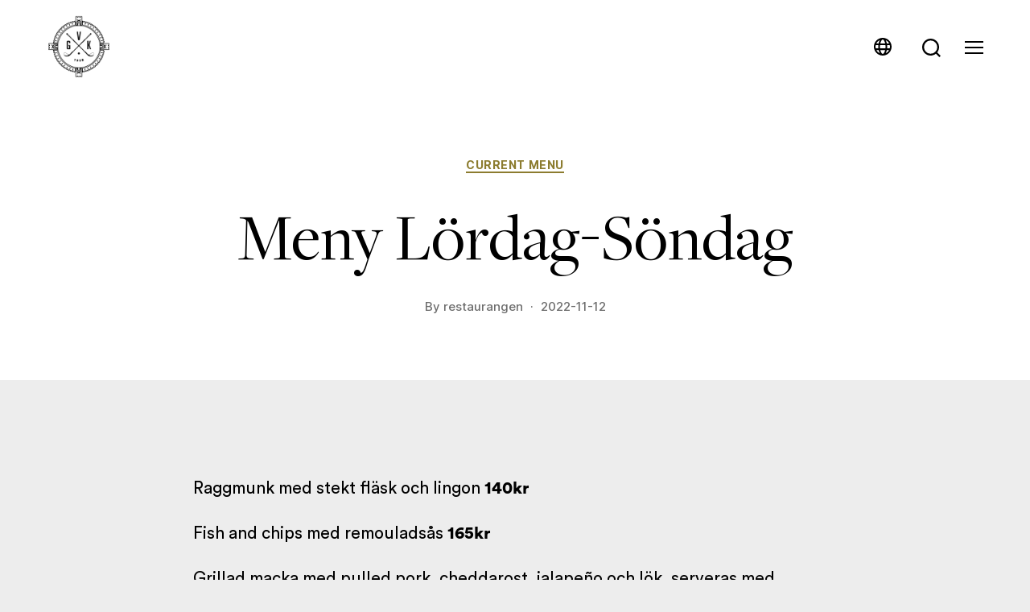

--- FILE ---
content_type: text/html; charset=UTF-8
request_url: https://www.visbygk.com/en/current-menu/meny-lordag-sondag/
body_size: 26340
content:
<!DOCTYPE html><html class="no-js" lang="en-US"><head> <script async src="https://www.googletagmanager.com/gtag/js?id=UA-92962930-1"></script> <script>window.dataLayer = window.dataLayer || [];
			function gtag(){dataLayer.push(arguments);}
			gtag('js', new Date());

			gtag('config', 'UA-92962930-1');</script> <meta charset="UTF-8"><meta name="viewport" content="width=device-width, initial-scale=1.0" ><link rel="profile" href="https://gmpg.org/xfn/11"><meta name='robots' content='index, follow, max-image-preview:large, max-snippet:-1, max-video-preview:-1' /><style>img:is([sizes="auto" i], [sizes^="auto," i]) { contain-intrinsic-size: 3000px 1500px }</style><link rel="alternate" hreflang="en" href="https://www.visbygk.com/en/current-menu/meny-lordag-sondag/" /><link media="all" href="https://www.visbygk.com/wp-content/cache/autoptimize/css/autoptimize_832f6ad181dea1d4628e6e85f1e13fed.css" rel="stylesheet"><link media="print" href="https://www.visbygk.com/wp-content/cache/autoptimize/css/autoptimize_f8b91b0e60520b6787c8a6b117d6f2d2.css" rel="stylesheet"><title>Meny Lördag-Söndag - Visby GK</title><link rel="canonical" href="https://www.visbygk.com/en/current-menu/meny-lordag-sondag/" /><meta property="og:locale" content="en_US" /><meta property="og:type" content="article" /><meta property="og:title" content="Meny Lördag-Söndag - Visby GK" /><meta property="og:description" content="Raggmunk med stekt fläsk och lingon 140kr Fish and chips med remouladsås 165kr Grillad macka med pulled pork, cheddarost, jalapeño och lök, serveras med pommes 130kr Svampsoppa med vitlöksbröd 125kr" /><meta property="og:url" content="https://www.visbygk.com/en/current-menu/meny-lordag-sondag/" /><meta property="og:site_name" content="Visby GK" /><meta property="article:published_time" content="2022-11-12T08:10:33+00:00" /><meta property="article:modified_time" content="2022-11-12T10:53:34+00:00" /><meta name="author" content="restaurangen" /><meta name="twitter:card" content="summary_large_image" /><meta name="twitter:label1" content="Written by" /><meta name="twitter:data1" content="restaurangen" /><meta name="twitter:label2" content="Est. reading time" /><meta name="twitter:data2" content="1 minute" /> <script type="application/ld+json" class="yoast-schema-graph">{"@context":"https://schema.org","@graph":[{"@type":"Article","@id":"https://www.visbygk.com/en/current-menu/meny-lordag-sondag/#article","isPartOf":{"@id":"https://www.visbygk.com/en/current-menu/meny-lordag-sondag/"},"author":{"name":"restaurangen","@id":"https://www.visbygk.com/en/#/schema/person/21990c83d036109fbe11eb4f264ba9b5"},"headline":"Meny Lördag-Söndag","datePublished":"2022-11-12T08:10:33+00:00","dateModified":"2022-11-12T10:53:34+00:00","mainEntityOfPage":{"@id":"https://www.visbygk.com/en/current-menu/meny-lordag-sondag/"},"wordCount":40,"publisher":{"@id":"https://www.visbygk.com/en/#organization"},"articleSection":["Current menu"],"inLanguage":"en-US"},{"@type":"WebPage","@id":"https://www.visbygk.com/en/current-menu/meny-lordag-sondag/","url":"https://www.visbygk.com/en/current-menu/meny-lordag-sondag/","name":"Meny Lördag-Söndag - Visby GK","isPartOf":{"@id":"https://www.visbygk.com/en/#website"},"datePublished":"2022-11-12T08:10:33+00:00","dateModified":"2022-11-12T10:53:34+00:00","breadcrumb":{"@id":"https://www.visbygk.com/en/current-menu/meny-lordag-sondag/#breadcrumb"},"inLanguage":"en-US","potentialAction":[{"@type":"ReadAction","target":["https://www.visbygk.com/en/current-menu/meny-lordag-sondag/"]}]},{"@type":"BreadcrumbList","@id":"https://www.visbygk.com/en/current-menu/meny-lordag-sondag/#breadcrumb","itemListElement":[{"@type":"ListItem","position":1,"name":"Home","item":"https://www.visbygk.com/en/"},{"@type":"ListItem","position":2,"name":"Nyheter","item":"https://www.visbygk.com/en/nyheter/"},{"@type":"ListItem","position":3,"name":"Meny Lördag-Söndag"}]},{"@type":"WebSite","@id":"https://www.visbygk.com/en/#website","url":"https://www.visbygk.com/en/","name":"Visby GK","description":"Visby GK","publisher":{"@id":"https://www.visbygk.com/en/#organization"},"potentialAction":[{"@type":"SearchAction","target":{"@type":"EntryPoint","urlTemplate":"https://www.visbygk.com/en/?s={search_term_string}"},"query-input":{"@type":"PropertyValueSpecification","valueRequired":true,"valueName":"search_term_string"}}],"inLanguage":"en-US"},{"@type":"Organization","@id":"https://www.visbygk.com/en/#organization","name":"Visby GK","url":"https://www.visbygk.com/en/","logo":{"@type":"ImageObject","inLanguage":"en-US","@id":"https://www.visbygk.com/en/#/schema/logo/image/","url":"https://www.visbygk.com/wp-content/uploads/2021/01/visbygk-svart-1.png","contentUrl":"https://www.visbygk.com/wp-content/uploads/2021/01/visbygk-svart-1.png","width":800,"height":800,"caption":"Visby GK"},"image":{"@id":"https://www.visbygk.com/en/#/schema/logo/image/"}},{"@type":"Person","@id":"https://www.visbygk.com/en/#/schema/person/21990c83d036109fbe11eb4f264ba9b5","name":"restaurangen","image":{"@type":"ImageObject","inLanguage":"en-US","@id":"https://www.visbygk.com/en/#/schema/person/image/","url":"https://secure.gravatar.com/avatar/2a385e141565d2e493d195efa2d9290b?s=96&d=mm&r=g","contentUrl":"https://secure.gravatar.com/avatar/2a385e141565d2e493d195efa2d9290b?s=96&d=mm&r=g","caption":"restaurangen"},"url":"https://www.visbygk.com/en/author/restaurangen/"}]}</script> <link rel='dns-prefetch' href='//www.googletagmanager.com' /><link rel="alternate" type="application/rss+xml" title="Visby GK &raquo; Feed" href="https://www.visbygk.com/en/feed/" /><link rel="alternate" type="application/rss+xml" title="Visby GK &raquo; Comments Feed" href="https://www.visbygk.com/en/comments/feed/" /><link rel="alternate" type="text/calendar" title="Visby GK &raquo; iCal Feed" href="https://www.visbygk.com/en/events/?ical=1" /><link rel="alternate" type="application/rss+xml" title="Visby GK &raquo; Meny Lördag-Söndag Comments Feed" href="https://www.visbygk.com/en/current-menu/meny-lordag-sondag/feed/" /><style id='golfpress-login-logout-style-inline-css'>.wp-block-golfpress-login-logout>a{display:flex;gap:5px;height:22px;line-height:22px;text-decoration:none}</style><style id='golfpress-login-form-style-inline-css'>.wp-block-golfpress-login-form label{display:block}.wp-block-golfpress-login-form input[type=password],.wp-block-golfpress-login-form input[type=submit],.wp-block-golfpress-login-form input[type=text]{box-sizing:border-box;font-size:18px;margin-bottom:10px;padding:12px;width:100%}.wp-block-golfpress-login-form input[type=submit]{background-color:#000;border:0;border-radius:3px;color:#fff;font-weight:600;letter-spacing:.02em;text-transform:uppercase}.wp-block-golfpress-login-form .golfpress-login-error{color:red;margin-bottom:10px}</style><style id='golfpress-logout-page-style-inline-css'></style><style id='getwid-blocks-inline-css'>.wp-block-getwid-section .wp-block-getwid-section__wrapper .wp-block-getwid-section__inner-wrapper{max-width: 800px;}</style><style id='golfpress-button-icon-block-styles-inline-css'>.wp-block-button[class*=has-icon__] .wp-block-button__link{align-items:center;display:flex;gap:.4em}.wp-block-button[class*=has-icon__] .wp-block-button__link span.wp-block-button__link-icon{line-height:0}.wp-block-button[class*=has-icon__] .wp-block-button__link svg{color:currentColor;fill:currentColor;height:1.3em;width:1.3em}.wp-block-button[class*=has-icon__] .wp-block-button__link:has(span.wp-block-button__link-multiline-content){gap:.7em}.wp-block-button[class*=has-icon__] .wp-block-button__link:has(span.wp-block-button__link-multiline-content) svg{height:2.3em;width:2.3em}</style><style id='classic-theme-styles-inline-css'>/*! This file is auto-generated */
.wp-block-button__link{color:#fff;background-color:#32373c;border-radius:9999px;box-shadow:none;text-decoration:none;padding:calc(.667em + 2px) calc(1.333em + 2px);font-size:1.125em}.wp-block-file__button{background:#32373c;color:#fff;text-decoration:none}</style><style id='global-styles-inline-css'>:root{--wp--preset--aspect-ratio--square: 1;--wp--preset--aspect-ratio--4-3: 4/3;--wp--preset--aspect-ratio--3-4: 3/4;--wp--preset--aspect-ratio--3-2: 3/2;--wp--preset--aspect-ratio--2-3: 2/3;--wp--preset--aspect-ratio--16-9: 16/9;--wp--preset--aspect-ratio--9-16: 9/16;--wp--preset--color--black: #000000;--wp--preset--color--cyan-bluish-gray: #abb8c3;--wp--preset--color--white: #ffffff;--wp--preset--color--pale-pink: #f78da7;--wp--preset--color--vivid-red: #cf2e2e;--wp--preset--color--luminous-vivid-orange: #ff6900;--wp--preset--color--luminous-vivid-amber: #fcb900;--wp--preset--color--light-green-cyan: #7bdcb5;--wp--preset--color--vivid-green-cyan: #00d084;--wp--preset--color--pale-cyan-blue: #8ed1fc;--wp--preset--color--vivid-cyan-blue: #0693e3;--wp--preset--color--vivid-purple: #9b51e0;--wp--preset--color--accent: #8c7c2f;--wp--preset--color--primary: #000000;--wp--preset--color--secondary: #636363;--wp--preset--color--subtle-background: #e0e0e0;--wp--preset--color--background: #ededed;--wp--preset--gradient--vivid-cyan-blue-to-vivid-purple: linear-gradient(135deg,rgba(6,147,227,1) 0%,rgb(155,81,224) 100%);--wp--preset--gradient--light-green-cyan-to-vivid-green-cyan: linear-gradient(135deg,rgb(122,220,180) 0%,rgb(0,208,130) 100%);--wp--preset--gradient--luminous-vivid-amber-to-luminous-vivid-orange: linear-gradient(135deg,rgba(252,185,0,1) 0%,rgba(255,105,0,1) 100%);--wp--preset--gradient--luminous-vivid-orange-to-vivid-red: linear-gradient(135deg,rgba(255,105,0,1) 0%,rgb(207,46,46) 100%);--wp--preset--gradient--very-light-gray-to-cyan-bluish-gray: linear-gradient(135deg,rgb(238,238,238) 0%,rgb(169,184,195) 100%);--wp--preset--gradient--cool-to-warm-spectrum: linear-gradient(135deg,rgb(74,234,220) 0%,rgb(151,120,209) 20%,rgb(207,42,186) 40%,rgb(238,44,130) 60%,rgb(251,105,98) 80%,rgb(254,248,76) 100%);--wp--preset--gradient--blush-light-purple: linear-gradient(135deg,rgb(255,206,236) 0%,rgb(152,150,240) 100%);--wp--preset--gradient--blush-bordeaux: linear-gradient(135deg,rgb(254,205,165) 0%,rgb(254,45,45) 50%,rgb(107,0,62) 100%);--wp--preset--gradient--luminous-dusk: linear-gradient(135deg,rgb(255,203,112) 0%,rgb(199,81,192) 50%,rgb(65,88,208) 100%);--wp--preset--gradient--pale-ocean: linear-gradient(135deg,rgb(255,245,203) 0%,rgb(182,227,212) 50%,rgb(51,167,181) 100%);--wp--preset--gradient--electric-grass: linear-gradient(135deg,rgb(202,248,128) 0%,rgb(113,206,126) 100%);--wp--preset--gradient--midnight: linear-gradient(135deg,rgb(2,3,129) 0%,rgb(40,116,252) 100%);--wp--preset--font-size--small: 14px;--wp--preset--font-size--medium: 19px;--wp--preset--font-size--large: 21px;--wp--preset--font-size--x-large: 42px;--wp--preset--font-size--normal: 17px;--wp--preset--font-size--larger: 25px;--wp--preset--font-size--h-6: 18.01px;--wp--preset--font-size--h-5: 24.01px;--wp--preset--font-size--h-4: 32.01px;--wp--preset--font-size--h-3: 40.01px;--wp--preset--font-size--h-2: 48.01px;--wp--preset--font-size--h-1: 84px;--wp--preset--spacing--20: 0.44rem;--wp--preset--spacing--30: 0.67rem;--wp--preset--spacing--40: 1rem;--wp--preset--spacing--50: 1.5rem;--wp--preset--spacing--60: 2.25rem;--wp--preset--spacing--70: 3.38rem;--wp--preset--spacing--80: 5.06rem;--wp--preset--shadow--natural: 6px 6px 9px rgba(0, 0, 0, 0.2);--wp--preset--shadow--deep: 12px 12px 50px rgba(0, 0, 0, 0.4);--wp--preset--shadow--sharp: 6px 6px 0px rgba(0, 0, 0, 0.2);--wp--preset--shadow--outlined: 6px 6px 0px -3px rgba(255, 255, 255, 1), 6px 6px rgba(0, 0, 0, 1);--wp--preset--shadow--crisp: 6px 6px 0px rgba(0, 0, 0, 1);}:root :where(.is-layout-flow) > :first-child{margin-block-start: 0;}:root :where(.is-layout-flow) > :last-child{margin-block-end: 0;}:root :where(.is-layout-flow) > *{margin-block-start: 24px;margin-block-end: 0;}:root :where(.is-layout-constrained) > :first-child{margin-block-start: 0;}:root :where(.is-layout-constrained) > :last-child{margin-block-end: 0;}:root :where(.is-layout-constrained) > *{margin-block-start: 24px;margin-block-end: 0;}:root :where(.is-layout-flex){gap: 24px;}:root :where(.is-layout-grid){gap: 24px;}body .is-layout-flex{display: flex;}.is-layout-flex{flex-wrap: wrap;align-items: center;}.is-layout-flex > :is(*, div){margin: 0;}body .is-layout-grid{display: grid;}.is-layout-grid > :is(*, div){margin: 0;}.has-black-color{color: var(--wp--preset--color--black) !important;}.has-cyan-bluish-gray-color{color: var(--wp--preset--color--cyan-bluish-gray) !important;}.has-white-color{color: var(--wp--preset--color--white) !important;}.has-pale-pink-color{color: var(--wp--preset--color--pale-pink) !important;}.has-vivid-red-color{color: var(--wp--preset--color--vivid-red) !important;}.has-luminous-vivid-orange-color{color: var(--wp--preset--color--luminous-vivid-orange) !important;}.has-luminous-vivid-amber-color{color: var(--wp--preset--color--luminous-vivid-amber) !important;}.has-light-green-cyan-color{color: var(--wp--preset--color--light-green-cyan) !important;}.has-vivid-green-cyan-color{color: var(--wp--preset--color--vivid-green-cyan) !important;}.has-pale-cyan-blue-color{color: var(--wp--preset--color--pale-cyan-blue) !important;}.has-vivid-cyan-blue-color{color: var(--wp--preset--color--vivid-cyan-blue) !important;}.has-vivid-purple-color{color: var(--wp--preset--color--vivid-purple) !important;}.has-accent-color{color: var(--wp--preset--color--accent) !important;}.has-primary-color{color: var(--wp--preset--color--primary) !important;}.has-secondary-color{color: var(--wp--preset--color--secondary) !important;}.has-subtle-background-color{color: var(--wp--preset--color--subtle-background) !important;}.has-background-color{color: var(--wp--preset--color--background) !important;}.has-black-background-color{background-color: var(--wp--preset--color--black) !important;}.has-cyan-bluish-gray-background-color{background-color: var(--wp--preset--color--cyan-bluish-gray) !important;}.has-white-background-color{background-color: var(--wp--preset--color--white) !important;}.has-pale-pink-background-color{background-color: var(--wp--preset--color--pale-pink) !important;}.has-vivid-red-background-color{background-color: var(--wp--preset--color--vivid-red) !important;}.has-luminous-vivid-orange-background-color{background-color: var(--wp--preset--color--luminous-vivid-orange) !important;}.has-luminous-vivid-amber-background-color{background-color: var(--wp--preset--color--luminous-vivid-amber) !important;}.has-light-green-cyan-background-color{background-color: var(--wp--preset--color--light-green-cyan) !important;}.has-vivid-green-cyan-background-color{background-color: var(--wp--preset--color--vivid-green-cyan) !important;}.has-pale-cyan-blue-background-color{background-color: var(--wp--preset--color--pale-cyan-blue) !important;}.has-vivid-cyan-blue-background-color{background-color: var(--wp--preset--color--vivid-cyan-blue) !important;}.has-vivid-purple-background-color{background-color: var(--wp--preset--color--vivid-purple) !important;}.has-accent-background-color{background-color: var(--wp--preset--color--accent) !important;}.has-primary-background-color{background-color: var(--wp--preset--color--primary) !important;}.has-secondary-background-color{background-color: var(--wp--preset--color--secondary) !important;}.has-subtle-background-background-color{background-color: var(--wp--preset--color--subtle-background) !important;}.has-background-background-color{background-color: var(--wp--preset--color--background) !important;}.has-black-border-color{border-color: var(--wp--preset--color--black) !important;}.has-cyan-bluish-gray-border-color{border-color: var(--wp--preset--color--cyan-bluish-gray) !important;}.has-white-border-color{border-color: var(--wp--preset--color--white) !important;}.has-pale-pink-border-color{border-color: var(--wp--preset--color--pale-pink) !important;}.has-vivid-red-border-color{border-color: var(--wp--preset--color--vivid-red) !important;}.has-luminous-vivid-orange-border-color{border-color: var(--wp--preset--color--luminous-vivid-orange) !important;}.has-luminous-vivid-amber-border-color{border-color: var(--wp--preset--color--luminous-vivid-amber) !important;}.has-light-green-cyan-border-color{border-color: var(--wp--preset--color--light-green-cyan) !important;}.has-vivid-green-cyan-border-color{border-color: var(--wp--preset--color--vivid-green-cyan) !important;}.has-pale-cyan-blue-border-color{border-color: var(--wp--preset--color--pale-cyan-blue) !important;}.has-vivid-cyan-blue-border-color{border-color: var(--wp--preset--color--vivid-cyan-blue) !important;}.has-vivid-purple-border-color{border-color: var(--wp--preset--color--vivid-purple) !important;}.has-accent-border-color{border-color: var(--wp--preset--color--accent) !important;}.has-primary-border-color{border-color: var(--wp--preset--color--primary) !important;}.has-secondary-border-color{border-color: var(--wp--preset--color--secondary) !important;}.has-subtle-background-border-color{border-color: var(--wp--preset--color--subtle-background) !important;}.has-background-border-color{border-color: var(--wp--preset--color--background) !important;}.has-vivid-cyan-blue-to-vivid-purple-gradient-background{background: var(--wp--preset--gradient--vivid-cyan-blue-to-vivid-purple) !important;}.has-light-green-cyan-to-vivid-green-cyan-gradient-background{background: var(--wp--preset--gradient--light-green-cyan-to-vivid-green-cyan) !important;}.has-luminous-vivid-amber-to-luminous-vivid-orange-gradient-background{background: var(--wp--preset--gradient--luminous-vivid-amber-to-luminous-vivid-orange) !important;}.has-luminous-vivid-orange-to-vivid-red-gradient-background{background: var(--wp--preset--gradient--luminous-vivid-orange-to-vivid-red) !important;}.has-very-light-gray-to-cyan-bluish-gray-gradient-background{background: var(--wp--preset--gradient--very-light-gray-to-cyan-bluish-gray) !important;}.has-cool-to-warm-spectrum-gradient-background{background: var(--wp--preset--gradient--cool-to-warm-spectrum) !important;}.has-blush-light-purple-gradient-background{background: var(--wp--preset--gradient--blush-light-purple) !important;}.has-blush-bordeaux-gradient-background{background: var(--wp--preset--gradient--blush-bordeaux) !important;}.has-luminous-dusk-gradient-background{background: var(--wp--preset--gradient--luminous-dusk) !important;}.has-pale-ocean-gradient-background{background: var(--wp--preset--gradient--pale-ocean) !important;}.has-electric-grass-gradient-background{background: var(--wp--preset--gradient--electric-grass) !important;}.has-midnight-gradient-background{background: var(--wp--preset--gradient--midnight) !important;}.has-small-font-size{font-size: var(--wp--preset--font-size--small) !important;}.has-medium-font-size{font-size: var(--wp--preset--font-size--medium) !important;}.has-large-font-size{font-size: var(--wp--preset--font-size--large) !important;}.has-x-large-font-size{font-size: var(--wp--preset--font-size--x-large) !important;}.has-normal-font-size{font-size: var(--wp--preset--font-size--normal) !important;}.has-larger-font-size{font-size: var(--wp--preset--font-size--larger) !important;}.has-h-6-font-size{font-size: var(--wp--preset--font-size--h-6) !important;}.has-h-5-font-size{font-size: var(--wp--preset--font-size--h-5) !important;}.has-h-4-font-size{font-size: var(--wp--preset--font-size--h-4) !important;}.has-h-3-font-size{font-size: var(--wp--preset--font-size--h-3) !important;}.has-h-2-font-size{font-size: var(--wp--preset--font-size--h-2) !important;}.has-h-1-font-size{font-size: var(--wp--preset--font-size--h-1) !important;}
:root :where(.wp-block-pullquote){font-size: 1.5em;line-height: 1.6;}
@media (max-width: 699px) { .tw-sm-hidden { display: none !important; }}@media (min-width: 700px) and (max-width: 1023px) { .tw-md-hidden { display: none !important; }}@media (min-width: 1024px) { .tw-lg-hidden { display: none !important; }}@media (width < 700px) { .tw-sm-hidden { display: none !important; }}@media (700px <= width < 1024px) { .tw-md-hidden { display: none !important; }}@media (width >= 1024px) { .tw-lg-hidden { display: none !important; }}
.tw-mt-0{margin-top:0px!important;}.tw-mb-0{margin-bottom:0px!important;}.tw-mt-1{margin-top:5px!important;}.tw-mb-1{margin-bottom:5px!important;}.tw-mt-2{margin-top:10px!important;}.tw-mb-2{margin-bottom:10px!important;}.tw-mt-3{margin-top:15px!important;}.tw-mb-3{margin-bottom:15px!important;}.tw-mt-4{margin-top:20px!important;}.tw-mb-4{margin-bottom:20px!important;}.tw-mt-5{margin-top:30px!important;}.tw-mb-5{margin-bottom:30px!important;}.tw-mt-6{margin-top:40px!important;}.tw-mb-6{margin-bottom:40px!important;}.tw-mt-7{margin-top:50px!important;}.tw-mb-7{margin-bottom:50px!important;}.tw-mt-8{margin-top:60px!important;}.tw-mb-8{margin-bottom:60px!important;}.tw-mt-9{margin-top:80px!important;}.tw-mb-9{margin-bottom:80px!important;}.tw-mt-10{margin-top:100px!important;}.tw-mb-10{margin-bottom:100px!important;}.tw-mt-auto{margin-top:auto!important;}.tw-mb-auto{margin-bottom:auto!important;}</style><style id='twentytwenty-style-inline-css'>.color-accent,.color-accent-hover:hover,.color-accent-hover:focus,:root .has-accent-color,.has-drop-cap:not(:focus):first-letter,.wp-block-button.is-style-outline,a { color: #8c7c2f; }blockquote,.border-color-accent,.border-color-accent-hover:hover,.border-color-accent-hover:focus { border-color: #8c7c2f; }button,.button,.faux-button,.wp-block-button__link,.wp-block-file .wp-block-file__button,input[type="button"],input[type="reset"],input[type="submit"],.bg-accent,.bg-accent-hover:hover,.bg-accent-hover:focus,:root .has-accent-background-color,.comment-reply-link { background-color: #8c7c2f; }.fill-children-accent,.fill-children-accent * { fill: #8c7c2f; }:root .has-background-color,button,.button,.faux-button,.wp-block-button__link,.wp-block-file__button,input[type="button"],input[type="reset"],input[type="submit"],.wp-block-button,.comment-reply-link,.has-background.has-primary-background-color:not(.has-text-color),.has-background.has-primary-background-color *:not(.has-text-color),.has-background.has-accent-background-color:not(.has-text-color),.has-background.has-accent-background-color *:not(.has-text-color) { color: #ededed; }:root .has-background-background-color { background-color: #ededed; }body,.entry-title a,:root .has-primary-color { color: #000000; }:root .has-primary-background-color { background-color: #000000; }cite,figcaption,.wp-caption-text,.post-meta,.entry-content .wp-block-archives li,.entry-content .wp-block-categories li,.entry-content .wp-block-latest-posts li,.wp-block-latest-comments__comment-date,.wp-block-latest-posts__post-date,.wp-block-embed figcaption,.wp-block-image figcaption,.wp-block-pullquote cite,.comment-metadata,.comment-respond .comment-notes,.comment-respond .logged-in-as,.pagination .dots,.entry-content hr:not(.has-background),hr.styled-separator,:root .has-secondary-color { color: #636363; }:root .has-secondary-background-color { background-color: #636363; }pre,fieldset,input,textarea,table,table *,hr { border-color: #cccccc; }caption,code,code,kbd,samp,.wp-block-table.is-style-stripes tbody tr:nth-child(odd),:root .has-subtle-background-background-color { background-color: #cccccc; }.wp-block-table.is-style-stripes { border-bottom-color: #cccccc; }.wp-block-latest-posts.is-grid li { border-top-color: #cccccc; }:root .has-subtle-background-color { color: #cccccc; }body:not(.overlay-header) .primary-menu > li > a,body:not(.overlay-header) .primary-menu > li > .icon,.modal-menu a,.footer-menu a, .footer-widgets a,#site-footer .wp-block-button.is-style-outline,.wp-block-pullquote:before,.singular:not(.overlay-header) .entry-header a,.archive-header a,.header-footer-group .color-accent,.header-footer-group .color-accent-hover:hover { color: #8c7c2f; }.social-icons a,#site-footer button:not(.toggle),#site-footer .button,#site-footer .faux-button,#site-footer .wp-block-button__link,#site-footer .wp-block-file__button,#site-footer input[type="button"],#site-footer input[type="reset"],#site-footer input[type="submit"],.primary-menu .social-menu a, .footer-widgets .faux-button, .footer-widgets .wp-block-button__link, .footer-widgets input[type="submit"], #site-header ul.primary-menu li.menu-button > a, .menu-modal ul.modal-menu > li.menu-button > .ancestor-wrapper > a { background-color: #8c7c2f; }.social-icons a,body:not(.overlay-header) .primary-menu ul,.header-footer-group button,.header-footer-group .button,.header-footer-group .faux-button,.header-footer-group .wp-block-button:not(.is-style-outline) .wp-block-button__link,.header-footer-group .wp-block-file__button,.header-footer-group input[type="button"],.header-footer-group input[type="reset"],.header-footer-group input[type="submit"],#site-header ul.primary-menu li.menu-button > a, .menu-modal ul.modal-menu > li.menu-button > .ancestor-wrapper > a { color: #ffffff; }#site-header,.footer-nav-widgets-wrapper,#site-footer,.menu-modal,.menu-modal-inner,.search-modal-inner,.archive-header,.singular .entry-header,.singular .featured-media:before,.wp-block-pullquote:before,body.has-header-opaque #site-header { background-color: #ffffff; }.header-footer-group,body:not(.overlay-header) #site-header .toggle,.menu-modal .toggle,.has-header-opaque #site-header .header-inner { color: #000000; }body:not(.overlay-header) .primary-menu ul { background-color: #000000; }body:not(.overlay-header) .primary-menu > li > ul:after { border-bottom-color: #000000; }body:not(.overlay-header) .primary-menu ul ul:after { border-left-color: #000000; }.site-description,body:not(.overlay-header) .toggle-inner .toggle-text,.widget .post-date,.widget .rss-date,.widget_archive li,.widget_categories li,.widget cite,.widget_pages li,.widget_meta li,.widget_nav_menu li,.powered-by-wordpress,.to-the-top,.singular .entry-header .post-meta,.singular:not(.overlay-header) .entry-header .post-meta a,body.has-header-opaque .site-description, body.has-header-opaque .toggle-text { color: #6d6d6d; }.header-footer-group pre,.header-footer-group fieldset,.header-footer-group input,.header-footer-group textarea,.header-footer-group table,.header-footer-group table *,.footer-nav-widgets-wrapper,#site-footer,.menu-modal nav *,.footer-widgets-outer-wrapper,.footer-top,body.tw-header-border:not(.overlay-header) #site-header, body.tw-header-border.has-header-opaque #site-header, .tw-footer-widgets-row .footer-widgets.column-two { border-color: #dbdbdb; }.header-footer-group table caption,body:not(.overlay-header) .header-inner .toggle-wrapper::before { background-color: #dbdbdb; }</style><style id='twentig-twentytwenty-inline-css'>h1,.heading-size-1,h2,h3,h4,h5,h6,.faux-heading,.archive-title,.site-title,.pagination-single a,.entry-content .wp-block-latest-posts li>a{font-weight:400}@media(max-width:699px){.site-logo .custom-logo-link img{width:50px;height:auto!important;max-height:none}}ul.primary-menu,ul.modal-menu>li .ancestor-wrapper a{font-weight:500}body.has-header-opaque .primary-menu>li:not(.menu-button)>a,body.has-header-opaque .primary-menu>li>.icon{color:#8c7c2f}:root .has-subtle-background-background-color{background-color:#e0e0e0}:root .has-subtle-background-color.has-text-color{color:#e0e0e0}</style><style id='generateblocks-inline-css'>:root{--gb-container-width:1100px;}.gb-container .wp-block-image img{vertical-align:middle;}.gb-grid-wrapper .wp-block-image{margin-bottom:0;}.gb-highlight{background:none;}.gb-shape{line-height:0;}</style> <script src="https://www.visbygk.com/wp-includes/js/jquery/jquery.min.js?ver=3.7.1" id="jquery-core-js"></script> <script src="https://www.googletagmanager.com/gtag/js?id=GT-WVXCP49" id="google_gtagjs-js" async></script> <script id="google_gtagjs-js-after">window.dataLayer = window.dataLayer || [];function gtag(){dataLayer.push(arguments);}
gtag("set","linker",{"domains":["www.visbygk.com"]});
gtag("js", new Date());
gtag("set", "developer_id.dZTNiMT", true);
gtag("config", "GT-WVXCP49");</script> <link rel="https://api.w.org/" href="https://www.visbygk.com/en/wp-json/" /><link rel="alternate" title="JSON" type="application/json" href="https://www.visbygk.com/en/wp-json/wp/v2/posts/10143" /><link rel="EditURI" type="application/rsd+xml" title="RSD" href="https://www.visbygk.com/xmlrpc.php?rsd" /><meta name="generator" content="WordPress 6.7.2" /><link rel='shortlink' href='https://www.visbygk.com/en/?p=10143' /><link rel="alternate" title="oEmbed (JSON)" type="application/json+oembed" href="https://www.visbygk.com/en/wp-json/oembed/1.0/embed?url=https%3A%2F%2Fwww.visbygk.com%2Fen%2Fcurrent-menu%2Fmeny-lordag-sondag%2F" /><link rel="alternate" title="oEmbed (XML)" type="text/xml+oembed" href="https://www.visbygk.com/en/wp-json/oembed/1.0/embed?url=https%3A%2F%2Fwww.visbygk.com%2Fen%2Fcurrent-menu%2Fmeny-lordag-sondag%2F&#038;format=xml" /><meta name="generator" content="WPML ver:4.7.2 stt:1,50;" /><meta name="generator" content="Site Kit by Google 1.149.1" /><noscript><style>.tw-block-animation{opacity:1;transform:none;clip-path:none;}</style></noscript><meta name="tec-api-version" content="v1"><meta name="tec-api-origin" content="https://www.visbygk.com/en/"><link rel="alternate" href="https://www.visbygk.com/en/wp-json/tribe/events/v1/" /> <script src="https://booking.caspeco.net/sdk"></script> <script>document.documentElement.className = document.documentElement.className.replace( 'no-js', 'js' );</script> <style id="custom-background-css">body.custom-background { background-color: #ededed; }</style><link rel="icon" href="https://www.visbygk.com/wp-content/uploads/2025/06/cropped-favicon-32x32.png" sizes="32x32" /><link rel="icon" href="https://www.visbygk.com/wp-content/uploads/2025/06/cropped-favicon-192x192.png" sizes="192x192" /><link rel="apple-touch-icon" href="https://www.visbygk.com/wp-content/uploads/2025/06/cropped-favicon-180x180.png" /><meta name="msapplication-TileImage" content="https://www.visbygk.com/wp-content/uploads/2025/06/cropped-favicon-270x270.png" /><style id="wp-custom-css">/* Gravity form */
h2.gform_title {
    font-size: 3.2rem;
}

p.gform_required_legend {
    display: none;
}

.partner-hide { display:none;}

.social-icons {
color: #8c7c2f !important;
}

@media (min-width: 769px) {
.footer-widgets-outer-wrapper {
padding: 4rem 0rem 3rem 0rem !important;
}}

.blocks-gallery-item figcaption {
	font-family: Circularstd;
	font-weight: 400;
}

.gallerypartners .blocks-gallery-item figcaption {
	color: black !important;

}

.wp-block-gallery .blocks-gallery-image figcaption, .wp-block-gallery .blocks-gallery-item figcaption {
	position: relative;
	background: none;
	margin: 10px 0 15px 0;
	padding: 0;

}
.teamgallery .wp-block-gallery .blocks-gallery-image figure, .wp-block-gallery .blocks-gallery-item figure {
	display: inline-block;
}


.teamgallery .blocks-gallery-item {
padding: 1px !important;
}



.videocolumn {
	background-color: white;
}

.videocolumn div.ugb-column__content-wrapper {
	margin-top: -40px !important;
	margin-bottom: -80px !important ;
}


.wp-block-columns .alignwide .are-vertically-aligned-center .videocolumn .has-background .tw-gutter-no {
margin: 0px !important; 	
}

.wp-block-latest-posts__list .wp-block-image img {
display: none !important;
}




@media only screen and (max-width: 1000px){
.ugbhalfheight .ugb-image-box__item {
max-height: 35vh !important;
}}


@media only screen and (max-width: 999px){
.ugbfullheightstart .ugb-image-box__item {
max-height: 65vh !important;
}}


@media only screen and (min-width: 1000px){
.ugbfullheightstart .ugb-image-box__item {
min-height: 100vh !important;
}}




/* EVENTS CALENDAR */

.tribe-this-week-widget-header-date {
text-align: left !important;}

.tribe-this-week-widget-wrapper .tribe-events-page-title {
display: none;}

.tribe-this-week-widget-header-date {
background-color: #ededed !important;
border: none;
color: black !important;
font-weight: 600 !important;
margin-bottom: 8px;
padding: 5px 0;
padding-left: 3px !important;
}

.tribe-this-week-event {
border-left: 1px solid #8c7c2f !important;}
.tribe-this-week-widget-horizontal .tribe-this-week-widget-day {
color: #8c7c2f !importa
}

.tribe-this-week-widget-horizontal .entry-title, .tribe-this-week-widget-horizontal .entry-title a {
color: #333;
font-size: 13px;
margin-bottom: 4px !important;}

.single-tribe_events a.tribe-events-gcal, .single-tribe_events a.tribe-events-gcal:hover, .single-tribe_events a.tribe-events-ical, .single-tribe_events a.tribe-events-ical:hover {
color: #8c7c2f;
}


@media only screen and (max-width: 768px){
.tribe-this-week-widget-wrapper {
    max-width: 100%;
    margin: 0 auto;
}}

.tribe-common-anchor-thin-alt {
border-bottom: 1px solid #8c7c2f !important;
color: #8c7c2f !important;
transition: color .2s ease;
}

/* EVENTS CALENDAR */




.ugb-image-box.ugb-image-box--v4 .ugb-image-box__item {
height: 500px !important;
padding: 20px;
}

@media (max-width: 1000px) {
.imagemarginbottom {
margin-bottom: -48px !important;
	
}}

@media (min-width: 1001px) {
.imagemarginbottom {
margin-bottom: -75px !important;
	
}}

@media (max-width: 768px) {
H1 {
font-size: 42px !important;	}
	H6 { font-size: 12px !important;	}
}

h6.has-text-align-center {
margin-top: -10px !important;	
}

@media (max-width: 768px) {
#site-content .wp-block-cover {
    min-height: 35vh !important;	}}


.modal-menu a:focus, .modal-menu a:hover, .modal-menu li.current-menu-item > .ancestor-wrapper > a, .modal-menu li.current_page_ancestor > .ancestor-wrapper > a {
    text-decoration: underline;
}

.modal-menu a:hover {
color: #8c7c2f !important;
}

.modal-menu a:current {
color: #8c7c2f !important;
}

a, path {
    transition: all 100ms linear;
}


.wp-block-latest-posts a {
text-decoration: underline; 
	}

.wp-block-latest-posts a:hover {
color: #8c7c2f; 
	}

.wp-block-file  {
    font-family: 'CircularStd' !important;
}

.wp-block-latest-posts.is-style-tw-posts-card>li a {
text-decoration: none;
color: #8c7c2f;
}

@media (max-width: 768px) {
.wp-block-image figcaption {
		font-size: 12px;
}
.wp-caption-text {
	font-size: 12px;
}}

.sgf-git-templates-bookings .sgf-git-templates-bookings-top label { margin-right: 0px !important; }


@media (max-width: 1000px) {
.tw-header-sticky #site-header {
    padding-bottom: 4px;
    padding-top: 4px;
}}

.header-inner .mobile-nav-toggle { padding: 0; position: initial; width: auto;
}
.widget_golfpress_user_login_logout_widget { 
align-self: center;
}
.bi-person-fill  { 
margin-right: 6px !important; 
}


/* GOLFPRESS LOGIN WIDGET */

.widget_golfpress_user_login_logout_widget { margin-left: auto; }

.widget_golfpress_user_login_logout_widget { margin-left: auto; margin-top: 0; }


.header-inner {
    display: flex;
}

@media (max-width: 768px) {
.golfpress_user_login_logout_widget {
	display: flex;
font-family: CircularStd !important;
font-size: 14px
}
.toggle-inner .toggle-text {
display: none;
border: 1px solid black !important;
}
}

@media (max-width: 1000px){
.toggle-inner .toggle-text {
display: none !important;
}
}

@media (min-width: 769px) {
.golfpress_user_login_logout_widget {
	display: flex;
     font-family: CircularStd !important;
	margin-right: 20px;
	margin-left: 5px;
}
}

.username {
margin-right: 6px;
font-family: CircularStd !important;
}
/* GOLFPRESS LOGIN WIDGET */
@media (max-width: 768px) {
.wp-block-group.has-background {
    padding: 3rem 1.2rem;
}

}
@media (max-width: 768px) {
.sgf-git-templates-bookings .sgf-git-templates-bookings-top label {
    font-size: 11px !important;
    font-weight: 400 !important;
    margin-right: 0px;
}
.sgf-git-templates-competition-list td {
    padding: 6px 6px !important;
}}
.wp-block-group.tw-border {
border-left: 4px solid #8c7c2f;
border-top: 0px !important;
border-bottom: 0px !important;
border-right: 0px !important;
}


.to-the-top {
display: none !important;
}
#site-footer a {
text-decoration: underline;
color: #8c7c2f;
}
.menu-modal nav * {
border: none !important;
}
.modal-menu li {
border-top: 1px solid #dbdbdb !important;
}
.modal-menu ul li a {
    color: inherit;
    font-weight: 100 !important;
    font-family: 'CircularStd';
    margin-left: 12px;
}







button.sub-menu-toggle {
    border-left: none;
}
.white-cta {
border-top: 5px solid #8c7c2f !important;
}
.sgf-git-templates-bookings .sgf-git-templates-bookings-top {
    background-color: #ffffff !important;
    padding: 0px !important;
    margin-bottom: 10px;
}
.sgf-git-templates-bookings-grid {
    padding: 0px !important;
    background-color: none !important;
}

.sgf-git-templates-bookings .sgf-git-templates-bookings-top {
    border: 1px #777777 solid !important;
}

.sgf-git-templates-widget-placeholder select {
height: 30px !important;
    border: 1px solid #777777 !important;
    box-shadow: none !important;
    border-radius: 3px !important;
    color: black !important;
}

.sgf-git-templates-widget [class^="icon-"] {
background-image: url(../img/glyphicons-halflings.png);
}

.sgf-git-templates-widget input[type="text"] {
border: 1px solid #777777 !important;
	color: black !important;
	}
.sgf-git-templates-widget .input-append .add-on
{
border: 1px solid #777777 !important;
	color: black !important;
	}

.sgf-git-templates-bookings .sgf-git-templates-bookings-grid table td.booking-unavailable {
    background-color: white !important;
}
.sgf-git-templates-bookings .sgf-git-templates-bookings-grid .sgf-git-templates-bookings-grid-headercell {
    background-color: white !important;
}

table * {
    border-color: #777777 !important;
}

.wp-block-image figcaption {
    color: white !important;
    font-weight: 400;
    padding-bottom: 40px !important;
}



.ugb-image-box.ugb-image-box--v4 .ugb-image-box__title {
    transition: all 100ms ease-in-out;
font-size: 32px !important;
margin-left: 10px; 
}

.ugb-image-box.ugb-image-box--v4 .ugb-image-box__subtitle {
margin-left: 10px; 
}



h1 .faux-heading {
    letter-spacing: 0.00em !important;
}


h2, h3, h4, h5, .faux-heading {
    letter-spacing: -0.02em !important;
}




.ugb-image-box.ugb-image-box--v4 .ugb-block-content {
    grid-gap: 2px;
}

.page-template-golfpress-public-login-template h2 {
    text-align: center;
}



.wp-block-cover {
    margin-top: -40px !important;
}

@media (max-width: 768px) {
    .wc-block-grid.has-2-columns .wc-block-grid__products {
        display: flex !important;
    }
}



.ugb-container.ugb-container--v2 .ugb-container__content-wrapper, .ugb-container.ugb-container--v2 .ugb-container__side {
    padding-top: 0px !important;
    padding-bottom: 0px !important;

}

.ugb-main-block.ugb--has-block-background.alignfull.alignfull.alignfull.alignfull {
    margin-top: 0;
    margin-bottom: 0;
    padding-top: 0px !important;
    padding-bottom: 0px;
}

@media (max-width: 768px) {
.ugb-container.ugb-container--v2.alignfull:not(.ugb-container--design-plain):not(.ugb--has-block-background)>.ugb-inner-block>.ugb-block-content>.ugb-container__wrapper {
    min-height: 270px;
}
}

@media (min-width: 769px) {
.ugb-container.ugb-container--v2.alignfull:not(.ugb-container--design-plain):not(.ugb--has-block-background)>.ugb-inner-block>.ugb-block-content>.ugb-container__wrapper {
    min-height: 800px;
}
}

.ugb-button-wrapper .ugb-button.ugb-button--design-plain  {
	border: none !important;
		margin-bottom: -20px !important;
	padding: 10px 4px 10px 4px !important;
}

.ugb-button-wrapper .ugb-button.ugb-button--design-plain:hover  {
background-color: white;
border: none;
max-width: 100% !important;
}



.ugb-button--design-plain .ugb-button--inner {
    color: black !important;
    color: black;
    max-width: 100% !important;
}

.ugb-button--has-icon.ugb-button--design-plain svg:not(.ugb-custom-icon) {
    color: #2091e1;
    color: black;
}


@media (max-width: 768px) {
.golfpress-login-form {
    margin-left: 5%;
    margin-right: 5%;
    margin-top: 30px;
    margin-bottom: 60px;
}}

@media (min-width: 769px) {
.golfpress-login-form {
    margin-left: 35%;
    margin-right: 35%;
    margin-top: 40px;
    margin-bottom: 100px;
}}



@media (max-width: 768px){
.header-inner {
    padding: 0.1rem 0 !important;
}}


@media only screen and (min-width: 769px) and (max-width: 1000px){
.header-inner {
    padding: 0.1rem 0 !important;
}}



@media (max-width: 768px) {
.site-logo .custom-logo-link img {
    max-width: 160px;
}}



@media only screen and (min-width: 700px) and (max-width: 1000px)  {
.site-logo img {
max-height: 5rem !important;
}}


@media (min-width: 1001px) {
.site-logo .custom-logo-link img {
    Max-height: 80px;
min-width: 80px;
}}


.wc-bookings-date-picker * {
    font-family: 'CircularStd';
    color: black;
}
.woocommerce-tabs ul li.active a {
    color: #8c7c2f;
    box-shadow: 0 2px 0 #8c7c2f;
}

.wc-bookings-date-picker * {
	font-family: 'CircularStd'
}

.wc-bookings-date-picker .ui-datepicker td.bookable a {
    background-color: #d2decd !important;
    background-image: none !important;
    border-color: rgba(0,0,0,0.1) !important;
    color: black !important;
    text-shadow: none;
}

.wc-bookings-date-picker .ui-datepicker-header {
    padding: 0;
    border-bottom: none;
    overflow: hidden;
    text-transform: uppercase;
    border-radius: 0px 0px 0 0;
    -webkit-border-radius: 0px 0px 0 0;
    -moz-border-radius: 0px 0px 0 0;
    background-color: #EAEAEA;
    background-image: none;
    background-image: none !important;
    background-image: none;
    border: 0;
    border-top: none;
    color: black;
}

.wc-bookings-booking-form {
    border: none;
    padding: 0em 0em 0;
    margin: 0 0 2em !important;
}

fieldset {
    border: none;
    padding: 2rem 0rem 0rem 0rem !important;
}


.ugb-card.ugb-card--v2 .ugb-card__description, .ugb-card.ugb-card--v2 .ugb-card__subtitle {
    margin: 0 0 30px;
}

.woocommerce-cart-form .actions .button {
    background: white !important;
    border: 1px solid white;
    color: #555;
}
.woocommerce-cart-form .actions button[name=update_cart] {
    background: #fff !important;
    border: 1px solid white;
    color: #000;
}



@media only screen and (min-width: 769px) {
.woocommerce-checkout #site-content .woocommerce, .woocommerce-cart #site-content .woocommerce, .woocommerce-checkout #site-content .woocommerce {
max-width: 120rem;
}}

@media only screen and (min-width: 1168px) {
.woocommerce .content-area, .woocommerce-cart #site-content .woocommerce, .woocommerce-checkout #site-content .woocommerce {
max-width: 120rem;
padding: 4vw 0vw 24vw 0vw;
margin: 0 auto;
}
}


.wp-block-button__link {
    background-color: #ECE060 !important;
text-transform: none;
	font-family: 'CircularStd' !important;
	font-weight: 400;
	letter-spacing: 0.0em;
color: black !important;
}

.button {
    background-color: #ECE060 !important;
text-transform: none;
	font-family: 'CircularStd' !important;
	font-weight: 400;
	letter-spacing: 0.0em;
color: black !important;
}




.tw-heading-ls-normal .archive-title, .tw-heading-ls-normal .faux-heading, .tw-heading-ls-normal .pagination-single a, .tw-heading-ls-normal.tw-font-active h1, .tw-heading-ls-normal .wp-block-latest-posts a, .tw-heading-ls-normal h1, .tw-heading-ls-normal h2, .tw-heading-ls-normal h3, .tw-heading-ls-normal h4, .tw-heading-ls-normal h5 {
    letter-spacing: normal;
    font-family: 'CircularStd';
}


.ugb-button {
    border-radius: 40px;
}


.ugb-accordion.ugb-accordion--v2.ugb-accordion--design-plain .ugb-accordion__heading:hover {
   text-decoration: underline;
}


/* HEADER */

@media (min-width: 1000px){
.header-toggles .toggle {
	margin-right: 40px;
}}


@media (min-width: 1000px) {
.header-toggles:only-child .toggle-inner .toggle-text {
    font-size: 1.7rem;

}
}

@media (min-width: 1000px){
.header-toggles .toggle:hover {
	background-color: black;
	color: white !important; 
text-decoration: none !important;
border: 1px solid black !important;
}}



/* HEADER */



.ugb-button--size-normal {
    border-radius: 40px !important;
    margin-bottom: 10px!important;
	    margin-top: 10px !important;
}
	.sgf-git-templates-bookings-grid {

    margin-bottom: 0px;
}
}

.entry-content .wp-block-latest-posts__post-full-content {
    margin-top: 20px;
}


.menu-item-1927 {
    color: #8c7c2f;
}

.ugb-accordion.ugb-accordion--v2 .ugb-accordion__heading .ugb-accordion__arrow {
    transition: transform 100ms ease-in-out;
);
}

.wp-block-archives a, .wp-block-categories a, .wp-block-latest-posts a, .wp-block-latest-comments a {
    font-weight: 100 !important;
}

.wp-block-quote.is-large p, .wp-block-quote.is-style-large p {
    font-weight: 100;
}


.wp-block-table * {
    font-size: 14px;
}

/* GIT WIDGETS */

.sgf-git-templates-slopecalculator .sgf-git-templates-slopecalculator-form {
    border: none !Important;
    background: white !important;
    padding: 15px 15px 10px 15px;
	  font-family: CircularStd !important;
}

.sgf-git-templates-slopecalculator .sgf-git-templates-slopecalculator-form h3 {
    display: none;
}

.sgf-git-templates-scorecard table {
background-color: white;
}

@media only screen and (max-width: 768px) {
.sgf-git-templates-scorecard table {
    font-size: 10px !important;
}	
}

@media only screen and (max-width: 768px) {
table {
    font-size: 12px !important;
 
}
	
.entry-content {
padding-top: 40px !important;
}
}

.sgf-git-templates-scorecard table th {
background-color: white !important;
}

.sgf-git-templates-bookings * {
     font-family: CircularStd !important;	
}

.sgf-git-templates-bookings .sgf-git-templates-bookings-top {
    border: 0px !important;
    background-color: #white  !important;
    margin-bottom: 0px !important;
	
}
.sgf-git-templates-bookings .sgf-git-templates-bookings-grid table td {
    border: 1px 545454 solid !important;
    background-color: none !important;
    color: #000;
    font-size: 11px;
	
}

.sgf-git-templates-bookings-grid {
  padding: 10px; 
	background-color: none;
}

.sgf-git-templates-bookings .sgf-git-templates-bookings-grid .sgf-git-templates-bookings-grid-headercell {
    font-weight: 100 !important;
    background-color: none !important;
    padding: 10px;
}


.sgf-git-templates-competition .nav {

}
.sgf-git-templates-competition {
    background-color: white;
}

.sgf-git-templates-competition * {
font-family: CircularStd !important;
}

.sgf-git-templates-competition a {
    color: #8c7c2f !important;
    font-weight: 100 !Important;
}

.sgf-git-templates-competition .pagination > .active > a, .sgf-git-templates-competition .pagination > .active > span, .sgf-git-templates-competition .pagination > .active > a:hover, .sgf-git-templates-competition .pagination > .active > span:hover, .sgf-git-templates-competition .pagination > .active > a:focus, .sgf-git-templates-competition .pagination > .active > span:focus {
    z-index: 2;
    color: #ffffff;
    background-color: #8c7c2f !important;
    border-color: #8c7c2f !important ;
    cursor: default;
}

.sgf-git-templates-competition-list th {
    text-align: left;
    background: white;
    padding: 10px 12px;
}

.sgf-git-templates-widget-placeholder {
    font-family: Arial,sans-serif;
    font-size: 12px;
}

.sgf-git-templates-competition a:hover {
    color: #8c7c2f !important;
}

/* GIT WIDGETS */

@media only screen and (max-width: 768px) {
table {
    font-size: 12px !important;
 
}
}





.wp-block-image figcaption {
    margin-top: 1em;
    text-align: center;
	line-height: inherit;
	font-family: CircularStd !important;
	font-weight: 400;
	color: black;
}

.editor-styles-wrapper figcaption {
    text-align: center;
}



@media only screen and (min-width: 769px) {
	
.featured-media figcaption {
    margin: -3.8rem auto 0 auto ;
    width: 70%;
    color: white;
	font-weight: 400;
padding-bottom: 40px !important;
}	
}

@media only screen and (max-width: 768px) {
	
.featured-media figcaption {
    margin: -3rem auto 0 auto ;
    width: 90%;
padding-bottom: 20px !important;
	    color: white;

}	
}






/* PADDINGS */

.ugb-accordion.ugb-accordion--v2.ugb-accordion--design-plain .ugb-accordion__heading {
    margin-bottom: 0px;
	margin-top: 0px !important;
    padding-bottom: 28px;
	    padding-top: 28px;
}

.ugb-accordion.ugb-accordion--v2.ugb-accordion--design-plain  {
    box-shadow: none;
    border-radius: 0;
    padding: 0;
    margin-bottom: 0px !important;
	    margin-top: 0px !important;

}



.wp-block-latest-posts__post-date {
    font-size: 1.4rem;
    font-weight: 500;
    margin-bottom: 1rem;
	  margin-top: 0.5rem;
}

.wp-block-group {
    margin-bottom: 40px !important;
	    margin-top: 40px !important;

}




/* PADDINGS */


.entry-content {
    padding-top: 40px;
}



div.wpforms-container-full .wpforms-form button[type=submit] {
	background-color: black;
    color: white; 
	font-weight: 400;
	border: 1px solid black;
		font-family: 'CircularStd'

}

div.wpforms-container-full .wpforms-form button[type=submit]:hover {
	
	background-color: white;
    color: black; 
	font-weight: 100;
}




/* FONTS */
.toggle-inner .toggle-text {

    font-family: 'CircularStd';
    font-weight: 100;
}

button.close-nav-toggle .toggle-text {
        font-family: 'CircularStd';
    font-weight: 100;
}

.modal-menu ul li a {
    color: inherit;
    font-weight: 100 !important;
    font-family: 'CircularStd';
}

.sgf-git-templates-scorecard * {
    font-family: 'CircularStd' !important;
}

div.wpforms-container-full .wpforms-form .wpforms-field-label {
    font-weight: 400;
    font-size: 17px;
}

.entry-content {
    font-family: 'CIRCULARSTD';
}

body:not(.overlay-header) .primary-menu > li > a, body:not(.overlay-header) .primary-menu > li > .icon, .modal-menu > li > .ancestor-wrapper > a {
    letter-spacing: 0.01em;
}

.theme-twentytwenty .wc-block-components-product-title, .theme-twentytwenty .wc-block-grid__product-title {
    font-family: 'CIRCULARSTD';
font-weight: 400;
    font-size: 1.2em;
}

.wp-block-table * {
    font-family: 'CIRCULARSTD';
background-color: white;
}

.primary-menu a {
    letter-spacing: 0.01em;
font-size: 18px;
}

.footer-widgets {
    font-family: 'CIRCULARSTD';
}


.primary-menu a {
 
    font-family: CircularStd !important;
	font-weight: 400;
}

.widget .widget-title {
font-family: CircularStd !important;
}

#primary-menu a, .navigation-branding a, #secondary-menu a {
    font-family: CircularStd !important;
}
	
body:not(.overlay-header) .primary-menu > li > a, body:not(.overlay-header) .primary-menu > li > .icon, .modal-menu > li > .ancestor-wrapper > a {
    color: inherit;
    font-family: CircularStd !important;
}
	
	p {
    font-family: CircularStd !important;
}
		.featured-media .wp-caption-text {
    font-family: CircularStd !important;
}
	
	.header-titles .site-title, .header-titles .site-logo, .header-titles .site-description {
    font-family: CircularStd !important;
		font-size: 26px;
		font-weight: 500;


}

@media (min-width: 1000px) {
.toggle-inner .toggle-text a:hover {
text-decoration: none;
}}


	h1  {
  font-family: 'FreightDisp Pro Book' !important;
font-style: normal !important;
 font-weight: normal !important;

}

.entry-content .wp-block-media-text .has-h-1-font-size, .wp-block-media-text .wp-block-media-text, .wp-block-media-text h1 {
  font-family: 'FreightDisp Pro Book' !important;
 font-weight: normal !important;
font-style: normal !important;

}

.entry-content .has-h-4-font-size, .entry-content .has-h-5-font-size, .entry-content .has-h-6-font-size, .wp-block-media-text .wp-block-media-text .has-h-2-font-size, .wp-block-media-text .has-h-3-font-size, .wp-block-media-text h2, .wp-block-media-text h3 {
    font-family: CircularStd !important;
 font-weight: 400 !important;
font-style: normal !important;
}

.entry-content h3 {
    font-family: CircularStd !important;
}

h2, h3, h4, h5, h6 {
    font-family: CircularStd !important;
		font-weight: 100;
		  font-style: normal !important;
}


.wp-block-latest-posts * {
      font-family: CircularStd !important;

}

/* FONTS */

/* CircularStd @font-face kit */
@font-face {
  font-family: 'CircularStd';
  src: url('/wp-content/themes/visbygk/assets/fonts/CircularFont/CircularStd-Black.eot');
  src: url('/wp-content/themes/visbygk/assets/fonts/CircularFont/CircularStd-Black.eot?#iefix') format('embedded-opentype'), url('/wp-content/themes/visbygk/assets/fonts/CircularFont/CircularStd-Black.woff') format('woff'), url('/wp-content/themes/visbygk/assets/fonts/CircularFont/CircularStd-Black.ttf') format('truetype'), url('/wp-content/themes/visbygk/assets/fonts/CircularFont/CircularStd-Black.svg#bcc26993292869431e54c666aafa8fcd') format('svg');
  font-weight: 800;
  font-style: normal;
}
@font-face {
  font-family: 'CircularStd';
  src: url('/wp-content/themes/visbygk/assets/fonts/CircularFont/CircularStd-BlackItalic.eot');
  src: url('/wp-content/themes/visbygk/assets/fonts/CircularFont/CircularStd-BlackItalic.eot?#iefix') format('embedded-opentype'), url('/wp-content/themes/visbygk/assets/fonts/CircularFont/CircularStd-BlackItalic.woff') format('woff'), url('/wp-content/themes/visbygk/assets/fonts/CircularFont/CircularStd-BlackItalic.ttf') format('truetype'), url('/wp-content/themes/visbygk/assets/fonts/CircularFont/CircularStd-BlackItalic.svg#bcc26993292869431e54c666aafa8fcd') format('svg');
  font-weight: 800;
  font-style: italic;
}
@font-face {
  font-family: 'CircularStd';
  src: url('/wp-content/themes/visbygk/assets/fonts/CircularFont/CircularStd-Bold.eot');
  src: url('/wp-content/themes/visbygk/assets/fonts/CircularFont/CircularStd-Bold.eot?#iefix') format('embedded-opentype'), url('/wp-content/themes/visbygk/assets/fonts/CircularFont/CircularStd-Bold.woff') format('woff'), url('/wp-content/themes/visbygk/assets/fonts/CircularFont/CircularStd-Bold.ttf') format('truetype'), url('/wp-content/themes/visbygk/assets/fonts/CircularFont/CircularStd-Bold.svg#bcc26993292869431e54c666aafa8fcd') format('svg');
  font-weight: 600;
  font-style: normal;
}
@font-face {
  font-family: 'CircularStd';
  src: url('/wp-content/themes/visbygk/assets/fonts/CircularFont/CircularStd-BoldItalic.eot');
  src: url('/wp-content/themes/visbygk/assets/fonts/CircularFont/CircularStd-BoldItalic.eot?#iefix') format('embedded-opentype'), url('/wp-content/themes/visbygk/assets/fonts/CircularFont/CircularStd-BoldItalic.woff') format('woff'), url('/wp-content/themes/visbygk/assets/fonts/CircularFont/CircularStd-BoldItalic.ttf') format('truetype'), url('/wp-content/themes/visbygk/assets/fonts/CircularFont/CircularStd-BoldItalic.svg#bcc26993292869431e54c666aafa8fcd') format('svg');
  font-weight: 600;
  font-style: italic;
}
@font-face {
  font-family: 'CircularStd';
  src: url('/wp-content/themes/visbygk/assets/fonts/CircularFont/CircularStd-Medium.eot');
  src: url('/wp-content/themes/visbygk/assets/fonts/CircularFont/CircularStd-Medium.eot?#iefix') format('embedded-opentype'), url('/wp-content/themes/visbygk/assets/fonts/CircularFont/CircularStd-Medium.woff') format('woff'), url('/wp-content/themes/visbygk/assets/fonts/CircularFont/CircularStd-Medium.ttf') format('truetype'), url('/wp-content/themes/visbygk/assets/fonts/CircularFont/CircularStd-Medium.svg#bcc26993292869431e54c666aafa8fcd') format('svg');
  font-weight: 500;
  font-style: normal;
}
@font-face {
  font-family: 'CircularStd';
  src: url('/wp-content/themes/visbygk/assets/fonts/CircularFont/CircularStd-MediumItalic.eot');
  src: url('/wp-content/themes/visbygk/assets/fonts/CircularFont/CircularStd-MediumItalic.eot?#iefix') format('embedded-opentype'), url('/wp-content/themes/visbygk/assets/fonts/CircularFont/CircularStd-MediumItalic.woff') format('woff'), url('/wp-content/themes/visbygk/assets/fonts/CircularFont/CircularStd-MediumItalic.ttf') format('truetype'), url('/wp-content/themes/visbygk/assets/fonts/CircularFont/CircularStd-MediumItalic.svg#bcc26993292869431e54c666aafa8fcd') format('svg');
  font-weight: 500;
  font-style: italic;
}
@font-face {
  font-family: 'CircularStd';
  src: url('/wp-content/themes/visbygk/assets/fonts/CircularFont/CircularStd-Book.eot');
  src: url('/wp-content/themes/visbygk/assets/fonts/CircularFont/CircularStd-Book.eot?#iefix') format('embedded-opentype'), url('/wp-content/themes/visbygk/assets/fonts/CircularFont/CircularStd-Book.woff') format('woff'), url('/wp-content/themes/visbygk/assets/fonts/CircularFont/CircularStd-Book.ttf') format('truetype'), url('/wp-content/themes/visbygk/assets/fonts/CircularFont/CircularStd-Book.svg#bcc26993292869431e54c666aafa8fcd') format('svg');
  font-weight: 400;
  font-style: normal;
}
@font-face {
  font-family: 'CircularStd';
  src: url('/wp-content/themes/visbygk/assets/fonts/CircularFont/CircularStd-BookItalic.eot');
  src: url('/wp-content/themes/visbygk/assets/fonts/CircularFont/CircularStd-BookItalic.eot?#iefix') format('embedded-opentype'), url('/wp-content/themes/visbygk/assets/fonts/CircularFont/CircularStd-BookItalic.woff') format('woff'), url('/wp-content/themes/visbygk/assets/fonts/CircularFont/CircularStd-BookItalic.ttf') format('truetype'), url('/wp-content/themes/visbygk/assets/fonts/CircularFont/CircularStd-BookItalic.svg#bcc26993292869431e54c666aafa8fcd') format('svg');
  font-weight: 400;
  font-style: italic;
}

@font-face {
  font-family: 'Freight';
  src: url('/wp-content/themes/visbygk/assets/fonts/FreightDisplayMedium/Freight-DispMedium.eot');
  src: url('/wp-content/themes/visbygk/assets/fonts/FreightDisplayMedium/Freight-DispMedium.eot?#iefix') format('embedded-opentype'), url('/wp-content/themes/visbygk/assets/fonts/FreightDisplayMedium/Freight-DispMedium.woff') format('woff'), url('/wp-content/themes/visbygk/assets/fonts/FreightDisplayMedium/Freight-DispMedium.woff2') format('woff2'), url('/wp-content/themes/visbygk/assets/fonts/FreightDisplayMedium/Freight-DispMedium.ttf') format('truetype'), url('/wp-content/themes/visbygk/assets/fonts/FreightDisplayMedium/Freight-DispMedium.svg#Freight-DispMedium') format('svg');
  font-weight: bold;
  font-style: normal;
}



@font-face {
    font-family: 'FreightDisp Pro';
    src: url('/wp-content/themes/visbygk/assets/fonts/FreightDisplayLight/FreightDispProLight-Italic.eot');
    src: url('/wp-content/themes/visbygk/assets/fonts/FreightDisplayLight/FreightDispProLight-Italic.eot?#iefix') format('embedded-opentype'),
        url('/wp-content/themes/visbygk/assets/fonts/FreightDisplayLight/FreightDispProLight-Italic.woff2') format('woff2'),
        url('/wp-content/themes/visbygk/assets/fonts/FreightDisplayLight/FreightDispProLight-Italic.woff') format('woff'),
        url('/wp-content/themes/visbygk/assets/fonts/FreightDisplayLight/FreightDispProLight-Italic.ttf') format('truetype'),
        url('/wp-content/themes/visbygk/assets/fonts/FreightDisplayLight/FreightDispProLight-Italic.svg#FreightDispProLight-Italic') format('svg');
    font-weight: 300;
    font-style: italic;
    font-display: swap;
}

@font-face {
    font-family: 'FreightDisp Pro';
    src: url('/wp-content/themes/visbygk/assets/fonts/FreightDisplayLight/FreightDispProLight-Regular.eot');
    src: url('/wp-content/themes/visbygk/assets/fonts/FreightDisplayLight/FreightDispProLight-Regular.eot?#iefix') format('embedded-opentype'),
        url('/wp-content/themes/visbygk/assets/fonts/FreightDisplayLight/FreightDispProLight-Regular.woff2') format('woff2'),
        url('/wp-content/themes/visbygk/assets/fonts/FreightDisplayLight/FreightDispProLight-Regular.woff') format('woff'),
        url('/wp-content/themes/visbygk/assets/fonts/FreightDisplayLight/FreightDispProLight-Regular.ttf') format('truetype'),
        url('/wp-content/themes/visbygk/assets/fonts/FreightDisplayLight/FreightDispProLight-Regular.svg#FreightDispProLight-Regular') format('svg');
    font-weight: 300;
    font-style: normal;
    font-display: swap;
}


@font-face {
    font-family: 'FreightDisp Pro Book';
    src: url('/wp-content/themes/visbygk/assets/fonts/FreightDisplayProBook/FreightDispProBook-Regular.eot');
    src: url('/wp-content/themes/visbygk/assets/fonts/FreightDisplayProBook/FreightDispProBook-Regular.eot?#iefix') format('embedded-opentype'),
        url('/wp-content/themes/visbygk/assets/fonts/FreightDisplayProBook/FreightDispProBook-Regular.woff2') format('woff2'),
        url('/wp-content/themes/visbygk/assets/fonts/FreightDisplayProBook/FreightDispProBook-Regular.woff') format('woff'),
        url('/wp-content/themes/visbygk/assets/fonts/FreightDisplayProBook/FreightDispProBook-Regular.ttf') format('truetype'),
        url('/wp-content/themes/visbygk/assets/fonts/FreightDisplayProBook/FreightDispProBook-Regular.svg#FreightDispProBook-Regular') format('svg');
    font-weight: normal;
    font-style: normal;
    font-display: swap;
}

@font-face {
    font-family: 'FreightDisp Pro Book';
    src: url('/wp-content/themes/visbygk/assets/fonts/FreightDisplayProBook/FreightDispProBook-Italic.eot');
    src: url('/wp-content/themes/visbygk/assets/fonts/FreightDisplayProBook/FreightDispProBook-Italic.eot?#iefix') format('embedded-opentype'),
        url('/wp-content/themes/visbygk/assets/fonts/FreightDisplayProBook/FreightDispProBook-Italic.woff2') format('woff2'),
        url('/wp-content/themes/visbygk/assets/fonts/FreightDisplayProBook/FreightDispProBook-Italic.woff') format('woff'),
        url('/wp-content/themes/visbygk/assets/fonts/FreightDisplayProBook/FreightDispProBook-Italic.ttf') format('truetype'),
        url('/wp-content/themes/visbygk/assets/fonts/FreightDisplayProBook/FreightDispProBook-Italic.svg#FreightDispProBook-Italic') format('svg');
    font-weight: normal;
    font-style: italic;
    font-display: swap;
}


.gallerypartners figure.wp-block-gallery.alignwide.has-nested-images.columns-5.gallerypartners.tw-fixed-cols figcaption  {
	padding: 10px 20px 20px 20px !important; 
}
.gallerypartners figcaption  {
	color: black !important; 
    background: white !important;
}

.gallerypartners img {
    margin-bottom: 60px !important;
	padding-top: 30px !important; 
    padding-bottom: 90px !important;
	background-color: white;
}

.wp-block-latest-posts * {
    text-align: left;
}


.wp-block-cover.has-background-dim:not(.has-background-gradient):before {
opacity: 0.2 !important;
	}

.golfpress-login {
    padding-left: 20px;
    padding-right: 20px;
    max-width: 1200px;
    margin: 0 auto;
}

.wp-block-gallery { display: flex; flex-wrap: wrap; }

.marginpaddingbottom { 
margin-bottom: 15px !important;
margin-top: 15px !important ;
}

.wp-block-gallery.has-nested-images figure.wp-block-image figcaption {
    text-shadow: none;
}

.widget_golfpress_user_login_logout_widget > .golfpress_user_login_logout_widget > svg { margin-right: 6px; height: 16px; width: 16px;
margin-top: 3px;
}

@media (max-width: 768px) {
.widget_golfpress_user_login_logout_widget > .golfpress_user_login_logout_widget > svg {height: 13px; width: 13px; }
}

.widget_golfpress_user_login_logout_widget > .golfpress_user_login_logout_widget > svg { margin-right: 6px; height: 16px; width: 16px;
margin-top: 3px;
}

@media (max-width: 768px) {
.widget_golfpress_user_login_logout_widget > .golfpress_user_login_logout_widget > svg {height: 13px; width: 13px; }
}

.section-inner {
  max-width: 1400px !important;
}


.primary-menu ul {
    background: white;
    border-radius: .4rem;
    color: #fff;
    font-size: 1.7rem;
    opacity: 0;
    padding: 1rem 0.6rem;
    position: absolute;
    right: 9999rem;
    top: calc(100% + 2rem);
    transition: opacity .15s linear, transform .15s linear, right 0s .15s;
    transform: translateY(.6rem);
    width: 20rem;
    z-index: 1;
    color: #004A24 !important;
}

.search-toggle {
  position: initial !important;
  bottom: none !important;
  left: none !important;
  top: none !important;
  right: none !important;
}


.wp-block-button__link {
border-radius: 0px !important;
}

.primary-menu ul::after { display: none; }

.header-widget-area > div.wp-block-group { margin-bottom: 0px !important; margin-top: 0px !important; }


header > div.header-inner.section-inner { width: auto !important; max-width: none !important; margin-left: 40px !important; margin-right: 40px !important; }

.toggle-inner .toggle-text {
    display: none;
}


.search-modal .search-field {
    font-family: 'CircularStd';
}

.header-toggles { margin-left: 0px !important; margin-right: 10px !important; }

.header-toggles .toggle { margin-right: 10px !important; padding: 0 6px !important; }

 .header-toggles .toggle:hover {
    background-color: transparent !important;
    border: none !important;
	 color: inherit !important;
  }

.wp-block-button__link {
    padding: 15px 20px !important;
	font-size: 18px;

}

body .primary-menu ul {
  background-color: #fff !important;
  box-shadow: 0 0 15px rgba(0, 0, 0, 0.1) !important;
}

ul li[data-wpml="language-item"]:first-of-type {
  margin-top: 14px !important;
}

div.wpml-ls-dropdown ul li .current-language-item .wp-block-navigation-item__content > div > svg { margin-right: 8px; }


.wp-block-navigation ul, .wp-block-navigation ul li {
    font-weight: 500;
}

@media (min-width: 1000px) {
    .header-inner {
        padding: 1.8rem;
    }
}

@media only screen and (max-width: 1000px) { 
header > div.header-inner.section-inner { margin-left: 2rem !important; margin-right: 2rem !important; } 

}

@media only screen and (min-width: 1390px) { 

div.wp-block-golfpress-login-logout a {
background-color: #FFFAEC;
	color: black !important;
padding: 15px 20px;
    text-transform: none;
    font-family: 'CircularStd' !important;
    font-weight: 400;
    letter-spacing: 0.0em;
	height: auto;
		font-size: 18px;
}}



@media only screen and (max-width: 1390px) { 

div.wp-block-golfpress-login-logout a {
    text-transform: none;
    font-family: 'CircularStd' !important;
    font-weight: 400;
    letter-spacing: 0.0em;
	height: auto;
		font-size: 18px;
}}

.header-widget-area { align-content: center; }

@media only screen and (max-width: 1389px) { 
	header .header-inner { justify-content: initial !important; }
#header-widget-area > .mobile-only { display: flex; }
#header-widget-area > .desktop-only { display: none; }
header .mobile-search-toggle, header .mobile-nav-toggle { display: flex !important; }
header .header-navigation-wrapper { display: none !important; }
.header-titles-wrapper { padding: 0 !important;
flex-grow: 1;
flex-direction: column;
  align-items: flex-start;
 }
}
@media only screen and (min-width: 1390px) { 
	header .header-inner { justify-content: space-between !important; }
#header-widget-area > .mobile-only { display: none; }
#header-widget-area > .desktop-only { display: flex; }
header .mobile-search-toggle, header .mobile-nav-toggle { display: none !important; }
header .header-navigation-wrapper { display: flex !important; }
}

.header-titles-wrapper { max-width: none !important; }

.header-inner > .toggle { padding: 0 !important; margin: 0 0 0 3rem !important; }


@media only screen and (min-width: 1390px) { 

li.menu-item.menu-item-type-post_type.menu-item-object-page.menu-item-15402  {
display: none;
}}

@media only screen and (max-width: 1390px) { 
li.menu-item.menu-item-type-post_type.menu-item-object-page.menu-item-15402  {
background-color: #ECE060;
        color: black;
        margin-right: 24px;
        margin-top: 24px;
        display: inline-block;
}
 li.menu-item.menu-item-type-post_type.menu-item-object-page.menu-item-15402 > div > a { padding-left: 20px; padding-right: 20px; }

}

@media only screen and (max-width: 699px) { 
li.menu-item.menu-item-type-post_type.menu-item-object-page.menu-item-15402  {
        margin-left: 24px;
        display: inline-block;
}}

header a { color: #000; }

.page-id-15360 .entry-content { padding-top: 0 !important; }

.page-id-15360 .wp-block-cover { margin-top: 0 !important; }

.page-id-15361 .entry-content { padding-top: 0 !important; }

.page-id-15361 .wp-block-cover { margin-top: 0 !important; }

body.has-header-opaque .primary-menu > li:not(.menu-button) > a, body.has-header-opaque .primary-menu > li > .icon {
  color: #000000;
}

@media (min-width: 1390px) {
  .mobile-menu {
    display: none;
  }
}
@media (max-width: 1389px) {
  .mobile-menu {
    display: block !important;
  }
}

@media (min-width: 700px) {
    .search-modal .search-field {
        height: 10rem;
    }
}

html[lang=en-US] header .wp-block-golfpress-login-logout { display: none; }



:root {
--golfpress-git-widgets-heading-font-family: 'Circular Std', sans-serif;
--golfpress-git-widgets-body-font-family: 'Circular Std', sans-serif;
--golfpress-git-widgets-dark-primary-color: #004A24;
--golfpress-git-widgets-light-primary-color: #FFFAEC;
--golfpress-git-widgets-button-background-color: #ECE060;
--golfpress-git-widgets-button-hover-background-color: #C4B83D;
--golfpress-git-widgets-button-text-color: #004A24;
--golfpress-git-widgets-button-border-radius: 2px;
--golfpress-git-widgets-table-odd-rows-background-color: #0000000f;
--golfpress-git-widgets-box-border-radius: 6px;
--golfpress-git-widgets-input-border-radius: 3px;
}</style></head><body class="post-template-default single single-post postid-10143 single-format-standard custom-background wp-custom-logo wp-embed-responsive tribe-no-js singular enable-search-modal missing-post-thumbnail has-single-pagination showing-comments show-avatars footer-top-visible tw-header-layout-inline-left tw-header-sticky tw-text-custom-width tw-text-width-wide tw-site-font-small tw-heading-ls-normal tw-header-full tw-nav-size-larger tw-nav-spacing-medium tw-nav-hover-border tw-menu-burger tw-footer-size-small tw-socials-logos-only-large tw-button-hover-color"> <a class="skip-link screen-reader-text" href="#site-content">Skip to the content</a><header id="site-header" class="header-footer-group" role="banner"><div class="header-inner section-inner"><div class="header-titles-wrapper"><div class="header-titles"><div class="site-logo faux-heading"><a href="https://www.visbygk.com/en/" class="custom-logo-link" rel="home"><img width="400" height="400" style="height: 400px;" src="https://www.visbygk.com/wp-content/uploads/2021/01/visbygk-svart-1.png" class="custom-logo" alt="Visby GK" decoding="async" fetchpriority="high" srcset="https://www.visbygk.com/wp-content/uploads/2021/01/visbygk-svart-1.png 800w, https://www.visbygk.com/wp-content/uploads/2021/01/visbygk-svart-1-450x450.png 450w, https://www.visbygk.com/wp-content/uploads/2021/01/visbygk-svart-1-100x100.png 100w, https://www.visbygk.com/wp-content/uploads/2021/01/visbygk-svart-1-600x600.png 600w, https://www.visbygk.com/wp-content/uploads/2021/01/visbygk-svart-1-300x300.png 300w, https://www.visbygk.com/wp-content/uploads/2021/01/visbygk-svart-1-150x150.png 150w, https://www.visbygk.com/wp-content/uploads/2021/01/visbygk-svart-1-768x768.png 768w" sizes="(max-width: 800px) 100vw, 800px" /></a><span class="screen-reader-text">Visby GK</span></div></div></div><div class="header-navigation-wrapper"><nav class="primary-menu-wrapper" aria-label="Horizontal" role="navigation"><ul class="primary-menu reset-list-style"><li id="menu-item-7261" class="menu-item menu-item-type-custom menu-item-object-custom menu-item-has-children menu-item-7261"><a href="#">Golf</a><span class="icon"></span><ul class="sub-menu"><li id="menu-item-7103" class="menu-item menu-item-type-post_type menu-item-object-page menu-item-7103"><a href="https://www.visbygk.com/en/play-golf/">Play Golf</a></li><li id="menu-item-7102" class="menu-item menu-item-type-post_type menu-item-object-page menu-item-7102"><a href="https://www.visbygk.com/en/the-courses/">The Courses</a></li><li id="menu-item-7258" class="menu-item menu-item-type-post_type menu-item-object-page menu-item-7258"><a href="https://www.visbygk.com/en/history/">History</a></li></ul></li><li id="menu-item-7262" class="menu-item menu-item-type-custom menu-item-object-custom menu-item-7262"><a href="#">Food</a></li><li id="menu-item-7264" class="menu-item menu-item-type-custom menu-item-object-custom menu-item-has-children menu-item-7264"><a href="#">Hotels</a><span class="icon"></span><ul class="sub-menu"><li id="menu-item-7260" class="menu-item menu-item-type-post_type menu-item-object-page menu-item-7260"><a href="https://www.visbygk.com/en/the-lighthouse/">The Lighthouse</a></li><li id="menu-item-7259" class="menu-item menu-item-type-post_type menu-item-object-page menu-item-7259"><a href="https://www.visbygk.com/en/hotels-and-accommodation-on-gotland/">Hotels on Gotland</a></li></ul></li><li id="menu-item-7263" class="menu-item menu-item-type-custom menu-item-object-custom menu-item-has-children menu-item-7263"><a href="#">Contact</a><span class="icon"></span><ul class="sub-menu"><li id="menu-item-7256" class="menu-item menu-item-type-post_type menu-item-object-page menu-item-7256"><a href="https://www.visbygk.com/en/contact-us/">Contact Us</a></li><li id="menu-item-7257" class="menu-item menu-item-type-post_type menu-item-object-page menu-item-7257"><a href="https://www.visbygk.com/en/directions/">Directions</a></li></ul></li></ul></nav><div class="header-toggles hide-no-js"><div class="toggle-wrapper search-toggle-wrapper"> <button class="toggle search-toggle desktop-search-toggle" data-toggle-target=".search-modal" data-toggle-body-class="showing-search-modal" data-set-focus=".search-modal .search-field" aria-expanded="false"> <span class="toggle-inner"> <svg class="svg-icon" aria-hidden="true" role="img" focusable="false" xmlns="http://www.w3.org/2000/svg" width="23" height="23" viewBox="0 0 23 23"><path d="M38.710696,48.0601792 L43,52.3494831 L41.3494831,54 L37.0601792,49.710696 C35.2632422,51.1481185 32.9839107,52.0076499 30.5038249,52.0076499 C24.7027226,52.0076499 20,47.3049272 20,41.5038249 C20,35.7027226 24.7027226,31 30.5038249,31 C36.3049272,31 41.0076499,35.7027226 41.0076499,41.5038249 C41.0076499,43.9839107 40.1481185,46.2632422 38.710696,48.0601792 Z M36.3875844,47.1716785 C37.8030221,45.7026647 38.6734666,43.7048964 38.6734666,41.5038249 C38.6734666,36.9918565 35.0157934,33.3341833 30.5038249,33.3341833 C25.9918565,33.3341833 22.3341833,36.9918565 22.3341833,41.5038249 C22.3341833,46.0157934 25.9918565,49.6734666 30.5038249,49.6734666 C32.7048964,49.6734666 34.7026647,48.8030221 36.1716785,47.3875844 C36.2023931,47.347638 36.2360451,47.3092237 36.2726343,47.2726343 C36.3092237,47.2360451 36.347638,47.2023931 36.3875844,47.1716785 Z" transform="translate(-20 -31)" /></svg> <span class="toggle-text">Search</span> </span> </button></div></div></div><div class="header-widget-area widget-area" id="header-widget-area"><div class="wp-block-group desktop-only is-nowrap is-layout-flex wp-container-core-group-is-layout-1 wp-block-group-is-layout-flex"><style>html[dir="rtl"] .wpml-language-switcher-block .wpml-ls-dropdown ul li.wp-block-navigation-submenu .wp-block-navigation-submenu__toggle img{margin-left:12px}html[dir="rtl"] .wpml-language-switcher-block .wpml-ls-dropdown ul li.wp-block-navigation-submenu ul.isHorizontal li{text-align:right}html[dir="rtl"] .wpml-language-switcher-block .wpml-ls-dropdown ul li.wp-block-navigation-submenu ul.isHorizontal li a img{margin-left:12px}.wpml-language-switcher-block{display:flex;box-sizing:border-box;width:100% !important}.wpml-language-switcher-block>.wp-block-navigation-item,.wpml-language-switcher-block>.wp-block-navigation-item>div{display:flex;width:100% !important}.wpml-language-switcher-block .wp-block-navigation__container{background:unset !important}.wpml-language-switcher-block .hide-arrow .wp-block-navigation__submenu-icon{display:none}.wpml-language-switcher-block .wpml-ls-dropdown ul li button{padding:0}.wpml-language-switcher-block .wpml-ls-dropdown ul li button+.isHorizontal{min-width:inherit !important}.wpml-language-switcher-block .wpml-ls-dropdown ul li button+.isHorizontal li{width:inherit !important}.wpml-language-switcher-block .wpml-ls-dropdown ul li button+.isHorizontal li a{display:flex;align-items:center;min-width:max-content}.wpml-language-switcher-block .wpml-ls-dropdown ul li.wp-block-navigation-submenu ul.isHorizontal{margin:0;min-width:inherit !important}.wpml-language-switcher-block .wpml-ls-dropdown ul li.wp-block-navigation-submenu ul.isHorizontal li{width:inherit !important;text-align:left}.wpml-language-switcher-block .wpml-ls-dropdown ul li.wp-block-navigation-submenu ul.isHorizontal li a{display:flex;align-items:center;min-width:max-content}.wpml-language-switcher-block ul{list-style-type:none !important;padding:0 !important;width:100%}.wpml-language-switcher-block ul li{margin:0 !important}.wpml-language-switcher-block ul.wp-block-navigation__submenu-container{border:inherit !important;background-color:unset !important;min-width:unset !important}.wpml-language-switcher-block ul.wp-block-navigation__submenu-container .wp-block-navigation-item{border-radius:0 !important}.wpml-language-switcher-block ul.wp-block-navigation__submenu-container .wp-block-navigation-item a{display:flex;align-items:center;min-width:max-content;padding:1px}.wpml-language-switcher-block ul.horizontal-list{display:flex;flex-direction:row;align-items:center;justify-content:flex-start;margin:0 !important;gap:1em !important}.wpml-language-switcher-block ul.horizontal-list li{display:inline-block;margin:0;line-height:100%}.wpml-language-switcher-block ul.horizontal-list li a{line-height:100%}.wpml-language-switcher-block ul.center-justify{justify-content:center}.wpml-language-switcher-block ul.center-justify .wp-block-navigation-item{justify-content:center}.wpml-language-switcher-block ul.right-justify{justify-content:right}.wpml-language-switcher-block ul.right-justify .wp-block-navigation-item{justify-content:right}.wpml-language-switcher-block ul.space_between-justify{justify-content:space-between}.wpml-language-switcher-block ul.space_between-justify li>div{white-space:nowrap}.wpml-language-switcher-block .hasHoverColor:hover{color:var(--hover-color) !important}.wpml-language-switcher-block .hasHoverBackgroundColor:hover{background-color:var(--hover-background-color) !important}.wpml-language-switcher-block ul.isHorizontal{padding-left:0;list-style:none}.wpml-language-switcher-block ul.isHorizontal li{display:inline;margin-left:0}.wpml-language-switcher-block ul.isHorizontal li div{display:inline-block}.wpml-language-switcher-block ul.hasSpacing.isHorizontal li:not(:last-child){margin-right:var(--language-spacing) !important}.wpml-language-switcher-block ul.hasSpacing.isVertical li:not(:last-child){margin-bottom:var(--language-spacing) !important}.wpml-language-switcher-block ul.hasSpacing.isVertical .wp-block-navigation-item>div,.wpml-language-switcher-block ul.hasSpacing.isVertical .wp-block-navigation-item>div>a{display:inline-flex;align-items:center}.wpml-language-switcher-block .hasHoverColor:hover{color:var(--hover-color) !important}.wpml-language-switcher-block .hasHoverBackgroundColor:hover{background-color:var(--hover-background-color) !important}.wpml-language-switcher-block .hasFontSize{font-size:var(--font-size) !important}.wpml-language-switcher-block .hasLetterSpacing{letter-spacing:var(--letter-spacing) !important}.wpml-language-switcher-block .hasTextTransform{text-transform:var(--text-transform) !important}.wpml-language-switcher-block .hasFontFamily{font-family:var(--font-family) !important}.wpml-ls-flag{display:inline-block}.wpml-ls-flag-style-btn{border:0px transparent;padding-top:3px !important}.wpml-ls-flag-style-btn.black-bg{background-color:black}.wpml-ls-flag-style-btn.transparent-bg{background-color:transparent}.wpml-ls-control-row{border:solid 1px #949494;border-radius:2px;margin-bottom:8px}.wpml-ls-control-row-with-padding{padding:1px}.wpml-ls-number-control{max-width:100%;width:100%}.wpml-ls-slider-control-alert{margin-top:5px !important}.wpml-ls-slider .ant-slider-track{background-color:#3858E9}.wpml-ls-slider .ant-slider-handle{border:solid 1px black}.wpml-ls-control-blue{color:#3858E9 !important}.wpml-ls-number-with-unit-select select{color:#3858E9 !important;font-weight:900 !important}.wpml-ls-control-grey{color:#757575}.wpml-ls-control-bg-grey{background-color:#a6a6a6}.wpml-ls-control-font{font-family:"SF Pro Text", sans-serif;font-style:normal;font-weight:400 !important;font-size:13px !important;line-height:140% !important}.wpml-ls-option-btn-col{padding:0.5px}.wpml-ls-no-borders{border:none}.ant-col-8.wpml-ls-option-btn-col{display:inline-flex}.wpml-ls-three-btn-row .wpml-ls-option-btn-wrap{white-space:normal;word-break:break-word}.wpml-ls-three-btn-row .ant-btn-no-height-less-padding{height:unset;padding-right:10px;padding-left:10px}.wpml-ls-full-width{width:100%}.wpml-ls-toggle-control .components-form-toggle.is-checked>.components-form-toggle__track{background-color:#3858E9;border-color:#3858E9}.wpml-ls-toggle-control .components-form-toggle.is-checked>.components-form-toggle__thumb{background-color:white}.wpml-ls-toggle-control .components-form-toggle>.components-form-toggle__track{background-color:white;border-color:black}.wpml-ls-toggle-control .components-form-toggle>.components-form-toggle__thumb{background-color:black}.ant-select-dropdown{min-width:45px !important;max-width:45px !important;width:45px !important}.wpml-ls-color-control{border:1px solid #DDDDDD;border-bottom:0px;padding:10px;box-sizing:border-box}.wpml-ls-color-control.wpml-ls-with-bottom-border{border-bottom:1px solid #DDDDDD}.wpml-ls-color-control .wpml-ls-icon-no-color:hover{cursor:pointer}.wpml-ls-color-control .component-color-indicator{width:25px;height:25px;box-shadow:0px 0px 2px 1px lightgrey}.wpml-ls-color-control .component-color-indicator:hover{cursor:pointer}.wpml-ls-color-control .wpml-ls-color-title{top:3px}.wpml-ls-dimension-control{border-top:solid 1px #e0e0e0}.wpml-ls-dimension-control .components-panel__arrow{visibility:hidden}.wpml-ls-panel-settings-dropdown-container{position:absolute;right:0px}.wpml-ls-icon-link{width:24px;height:24px;top:3px;border-radius:2px}.ant-input-number-handler-wrap{display:none !important}.ant-input-number-input{padding-right:0px !important;padding-left:3px !important}.block-editor-contrast-checker+.block-editor-contrast-checker{display:none}.current-language-item{display:flex;align-items:center;min-height:30px}.current-language-item .wp-block-navigation-item__content>div{display:flex;align-items:center}.wpml-ls-fontLetterCase-control button.components-button.has-icon{margin-right:0 !important;min-width:30px !important;height:30px !important}.wpml-ls-fontLetterSpacing-control div.components-input-control__container{top:4px}[data-wpml='language-item']:first-of-type{margin-top:5px !important}.wpml-ls-dimension-panel .components-panel__arrow{display:none}.wpml-ls-typography-panel .components-panel__arrow{display:none}.wpml-ls-panel-settings-dropdown-container>div>button>span.anticon-more{font-size:large;margin-right:10px}.wpml-ls-panel-settings-dropdown-container>div>button>span.anticon-plus{font-size:medium;margin-right:10px}</style><div id="" class="wpml-language-switcher-block is-layout-flex is-responsive has-child-selected wp-block-navigation" style="padding:8px"><div class="block-editor-block-list__block wp-block wp-block-navigation-item has-link has-child wp-block-navigation-submenu"><div class="wpml-ls-dropdown open-on-hover-click hide-arrow"><ul class="wp-block-navigation__container"><li class="wp-block-navigation-item has-child wp-block-navigation-submenu open-on-hover-click"><div class="wp-block-navigation-item__content wp-block-navigation-submenu__toggle" aria-expanded="false"><span class="current-language-item" style="display:flex;cursor:pointer" data-wpml="current-language-item"><div style="display:inline-block" class="wp-block-navigation-item__content"><div><svg xmlns="http://www.w3.org/2000/svg" viewBox="0 0 512 512" fill="currentColor" width="22" height="22" class="wpml-ls-flag"><path d="M256 464c7.4 0 27-7.2 47.6-48.4c8.8-17.7 16.4-39.2 22-63.6l-139.2 0c5.6 24.4 13.2 45.9 22 63.6C229 456.8 248.6 464 256 464zM178.5 304l155 0c1.6-15.3 2.5-31.4 2.5-48s-.9-32.7-2.5-48l-155 0c-1.6 15.3-2.5 31.4-2.5 48s.9 32.7 2.5 48zm7.9-144l139.2 0c-5.6-24.4-13.2-45.9-22-63.6C283 55.2 263.4 48 256 48s-27 7.2-47.6 48.4c-8.8 17.7-16.4 39.2-22 63.6zm195.3 48c1.5 15.5 2.2 31.6 2.2 48s-.8 32.5-2.2 48l76.7 0c3.6-15.4 5.6-31.5 5.6-48s-1.9-32.6-5.6-48l-76.7 0zm58.8-48c-21.4-41.1-56.1-74.1-98.4-93.4c14.1 25.6 25.3 57.5 32.6 93.4l65.9 0zm-303.3 0c7.3-35.9 18.5-67.7 32.6-93.4c-42.3 19.3-77 52.3-98.4 93.4l65.9 0zM53.6 208c-3.6 15.4-5.6 31.5-5.6 48s1.9 32.6 5.6 48l76.7 0c-1.5-15.5-2.2-31.6-2.2-48s.8-32.5 2.2-48l-76.7 0zM342.1 445.4c42.3-19.3 77-52.3 98.4-93.4l-65.9 0c-7.3 35.9-18.5 67.7-32.6 93.4zm-172.2 0c-14.1-25.6-25.3-57.5-32.6-93.4l-65.9 0c21.4 41.1 56.1 74.1 98.4 93.4zM256 512A256 256 0 1 1 256 0a256 256 0 1 1 0 512z"/></svg><span style="--font-size:16px;--text-transform:uppercase" data-wpml="label" data-wpml-label-type="code" class="wp-block-navigation-item__label  hasFontSize hasTextTransform">en</span></div></div><span class="wp-block-navigation__submenu-icon"><svg xmlns="http://www.w3.org/2000/svg" width="12" height="12" viewbox="0 0 12 12" fill="none" aria-hidden="true" focusable="false"><path d="M1.50002 4L6.00002 8L10.5 4" stroke-width="1.5"></path></svg></span></span></div><ul class="wp-block-navigation__submenu-container isHorizontal" style="flex-wrap:nowrap" data-is-drop-zone="true"><li class="wp-block-navigation-item " data-wpml="language-item"><div><a class="wp-block-navigation-item__content" style="--font-size:16px;--text-transform:uppercase" data-wpml="link" href="https://www.visbygk.com/sv/"><noscript><img decoding="async" alt="wpml-ls-flag" class="wpml-ls-flag" src="https://www.visbygk.com/wp-content/plugins/sitepress-multilingual-cms/res/flags/sv.png" style="margin-right:8px;width:22px;height:22px;border-radius:50%;object-fit:cover" size="24" data-wpml="flag-url"></noscript><img decoding="async" alt="wpml-ls-flag" class="lazyload wpml-ls-flag" src='data:image/svg+xml,%3Csvg%20xmlns=%22http://www.w3.org/2000/svg%22%20viewBox=%220%200%20210%20140%22%3E%3C/svg%3E' data-src="https://www.visbygk.com/wp-content/plugins/sitepress-multilingual-cms/res/flags/sv.png" style="margin-right:8px;width:22px;height:22px;border-radius:50%;object-fit:cover" size="24" data-wpml="flag-url"><span style="--font-size:16px;--text-transform:uppercase" data-wpml="label" data-wpml-label-type="code" class="wp-block-navigation-item__label  hasFontSize hasTextTransform">sv</span></a></div></li></ul></li></ul></div></div></div><div class="logged-out wp-block-golfpress-login-logout"> <a href="https://www.visbygk.com/sv/logga-in/"><svg xmlns="http://www.w3.org/2000/svg" width="22" height="22" fill="currentColor" viewBox="0 0 448 512"><path d="M304 128a80 80 0 1 0 -160 0 80 80 0 1 0 160 0zM96 128a128 128 0 1 1 256 0A128 128 0 1 1 96 128zM49.3 464l349.5 0c-8.9-63.3-63.3-112-129-112l-91.4 0c-65.7 0-120.1 48.7-129 112zM0 482.3C0 383.8 79.8 304 178.3 304l91.4 0C368.2 304 448 383.8 448 482.3c0 16.4-13.3 29.7-29.7 29.7L29.7 512C13.3 512 0 498.7 0 482.3z"/></svg> Logga in</a></div><div class="wp-block-buttons is-layout-flex wp-block-buttons-is-layout-flex"><div class="wp-block-button has-icon__flag-pennant-regular"><a class="wp-block-button__link wp-element-button" href="https://www.visbygk.com/en/?page_id=15361"><span class="wp-block-button__link-icon" aria-hidden="true"><svg xmlns="http://www.w3.org/2000/svg" viewBox="0 0 640 640"><path fill="currentColor" d="M144 88C144 74.7 133.3 64 120 64C106.7 64 96 74.7 96 88L96 552C96 565.3 106.7 576 120 576C133.3 576 144 565.3 144 552L144 414.9L528.9 277.4C537.9 274.2 544 265.6 544 256C544 246.4 538 237.8 528.9 234.6L144 97.1L144 88zM144 148.1L446.1 256L144 363.9L144 148.1z"/></svg></span>Book</a></div></div></div></div><div class="header-widget-area widget-area" id="header-widget-area"><div class="wp-block-group mobile-only is-nowrap is-layout-flex wp-container-core-group-is-layout-2 wp-block-group-is-layout-flex"><div id="" class="wpml-language-switcher-block is-layout-flex is-responsive has-child-selected wp-block-navigation"><div class="block-editor-block-list__block wp-block wp-block-navigation-item has-link has-child wp-block-navigation-submenu"><div class="wpml-ls-dropdown open-on-hover-click hide-arrow"><ul class="wp-block-navigation__container"><li class="wp-block-navigation-item has-child wp-block-navigation-submenu open-on-hover-click"><div class="wp-block-navigation-item__content wp-block-navigation-submenu__toggle" aria-expanded="false"><span class="current-language-item" style="display:flex;cursor:pointer" data-wpml="current-language-item"><div style="display:inline-block" class="wp-block-navigation-item__content"><div><svg xmlns="http://www.w3.org/2000/svg" viewBox="0 0 512 512" fill="currentColor" width="22" height="22" class="wpml-ls-flag"><path d="M256 464c7.4 0 27-7.2 47.6-48.4c8.8-17.7 16.4-39.2 22-63.6l-139.2 0c5.6 24.4 13.2 45.9 22 63.6C229 456.8 248.6 464 256 464zM178.5 304l155 0c1.6-15.3 2.5-31.4 2.5-48s-.9-32.7-2.5-48l-155 0c-1.6 15.3-2.5 31.4-2.5 48s.9 32.7 2.5 48zm7.9-144l139.2 0c-5.6-24.4-13.2-45.9-22-63.6C283 55.2 263.4 48 256 48s-27 7.2-47.6 48.4c-8.8 17.7-16.4 39.2-22 63.6zm195.3 48c1.5 15.5 2.2 31.6 2.2 48s-.8 32.5-2.2 48l76.7 0c3.6-15.4 5.6-31.5 5.6-48s-1.9-32.6-5.6-48l-76.7 0zm58.8-48c-21.4-41.1-56.1-74.1-98.4-93.4c14.1 25.6 25.3 57.5 32.6 93.4l65.9 0zm-303.3 0c7.3-35.9 18.5-67.7 32.6-93.4c-42.3 19.3-77 52.3-98.4 93.4l65.9 0zM53.6 208c-3.6 15.4-5.6 31.5-5.6 48s1.9 32.6 5.6 48l76.7 0c-1.5-15.5-2.2-31.6-2.2-48s.8-32.5 2.2-48l-76.7 0zM342.1 445.4c42.3-19.3 77-52.3 98.4-93.4l-65.9 0c-7.3 35.9-18.5 67.7-32.6 93.4zm-172.2 0c-14.1-25.6-25.3-57.5-32.6-93.4l-65.9 0c21.4 41.1 56.1 74.1 98.4 93.4zM256 512A256 256 0 1 1 256 0a256 256 0 1 1 0 512z"/></svg></div></div><span class="wp-block-navigation__submenu-icon"><svg xmlns="http://www.w3.org/2000/svg" width="12" height="12" viewbox="0 0 12 12" fill="none" aria-hidden="true" focusable="false"><path d="M1.50002 4L6.00002 8L10.5 4" stroke-width="1.5"></path></svg></span></span></div><ul class="wp-block-navigation__submenu-container isHorizontal" style="flex-wrap:nowrap" data-is-drop-zone="true"><li class="wp-block-navigation-item " data-wpml="language-item"><div><a class="wp-block-navigation-item__content" style="--font-size:16px;--text-transform:uppercase" data-wpml="link" href="https://www.visbygk.com/sv/"><noscript><img decoding="async" alt="wpml-ls-flag" class="wpml-ls-flag" src="https://www.visbygk.com/wp-content/plugins/sitepress-multilingual-cms/res/flags/sv.png" style="margin-right:0px;width:22px;height:22px;border-radius:50%;object-fit:cover" size="24" data-wpml="flag-url"></noscript><img decoding="async" alt="wpml-ls-flag" class="lazyload wpml-ls-flag" src='data:image/svg+xml,%3Csvg%20xmlns=%22http://www.w3.org/2000/svg%22%20viewBox=%220%200%20210%20140%22%3E%3C/svg%3E' data-src="https://www.visbygk.com/wp-content/plugins/sitepress-multilingual-cms/res/flags/sv.png" style="margin-right:0px;width:22px;height:22px;border-radius:50%;object-fit:cover" size="24" data-wpml="flag-url"></a></div></li></ul></li></ul></div></div></div><div class="logged-out wp-block-golfpress-login-logout"> <a href="https://www.visbygk.com/sv/logga-in/"><svg xmlns="http://www.w3.org/2000/svg" width="22" height="22" fill="currentColor" viewBox="0 0 448 512"><path d="M304 128a80 80 0 1 0 -160 0 80 80 0 1 0 160 0zM96 128a128 128 0 1 1 256 0A128 128 0 1 1 96 128zM49.3 464l349.5 0c-8.9-63.3-63.3-112-129-112l-91.4 0c-65.7 0-120.1 48.7-129 112zM0 482.3C0 383.8 79.8 304 178.3 304l91.4 0C368.2 304 448 383.8 448 482.3c0 16.4-13.3 29.7-29.7 29.7L29.7 512C13.3 512 0 498.7 0 482.3z"/></svg> </a></div></div></div> <button class="toggle search-toggle mobile-search-toggle" data-toggle-target=".search-modal" data-toggle-body-class="showing-search-modal" data-set-focus=".search-modal .search-field" aria-expanded="false"> <span class="toggle-inner"> <span class="toggle-icon"> <svg class="svg-icon" aria-hidden="true" role="img" focusable="false" xmlns="http://www.w3.org/2000/svg" width="23" height="23" viewBox="0 0 23 23"><path d="M38.710696,48.0601792 L43,52.3494831 L41.3494831,54 L37.0601792,49.710696 C35.2632422,51.1481185 32.9839107,52.0076499 30.5038249,52.0076499 C24.7027226,52.0076499 20,47.3049272 20,41.5038249 C20,35.7027226 24.7027226,31 30.5038249,31 C36.3049272,31 41.0076499,35.7027226 41.0076499,41.5038249 C41.0076499,43.9839107 40.1481185,46.2632422 38.710696,48.0601792 Z M36.3875844,47.1716785 C37.8030221,45.7026647 38.6734666,43.7048964 38.6734666,41.5038249 C38.6734666,36.9918565 35.0157934,33.3341833 30.5038249,33.3341833 C25.9918565,33.3341833 22.3341833,36.9918565 22.3341833,41.5038249 C22.3341833,46.0157934 25.9918565,49.6734666 30.5038249,49.6734666 C32.7048964,49.6734666 34.7026647,48.8030221 36.1716785,47.3875844 C36.2023931,47.347638 36.2360451,47.3092237 36.2726343,47.2726343 C36.3092237,47.2360451 36.347638,47.2023931 36.3875844,47.1716785 Z" transform="translate(-20 -31)" /></svg> </span> <span class="toggle-text">Search</span> </span> </button> <button class="toggle nav-toggle mobile-nav-toggle" data-toggle-target=".menu-modal"  data-toggle-body-class="showing-menu-modal" aria-expanded="false" data-set-focus=".close-nav-toggle"> <span class="toggle-inner"> <span class="toggle-icon"> <svg class="svg-icon" aria-hidden="true" role="img" focusable="false" xmlns="http://www.w3.org/2000/svg" width="26" height="7" viewBox="0 0 26 7"><path fill-rule="evenodd" d="M332.5,45 C330.567003,45 329,43.4329966 329,41.5 C329,39.5670034 330.567003,38 332.5,38 C334.432997,38 336,39.5670034 336,41.5 C336,43.4329966 334.432997,45 332.5,45 Z M342,45 C340.067003,45 338.5,43.4329966 338.5,41.5 C338.5,39.5670034 340.067003,38 342,38 C343.932997,38 345.5,39.5670034 345.5,41.5 C345.5,43.4329966 343.932997,45 342,45 Z M351.5,45 C349.567003,45 348,43.4329966 348,41.5 C348,39.5670034 349.567003,38 351.5,38 C353.432997,38 355,39.5670034 355,41.5 C355,43.4329966 353.432997,45 351.5,45 Z" transform="translate(-329 -38)" /></svg> </span> <span class="toggle-text">Menu</span> </span> </button></div><div class="search-modal cover-modal header-footer-group" data-modal-target-string=".search-modal"><div class="search-modal-inner modal-inner"><div class="section-inner"><form role="search" aria-label="Search for:" method="get" class="search-form" action="https://www.visbygk.com/en/"> <label for="search-form-1"> <span class="screen-reader-text">Search for:</span> <input type="search" id="search-form-1" class="search-field" placeholder="Search &hellip;" value="" name="s" /> </label> <input type="submit" class="search-submit" value="Search" /></form> <button class="toggle search-untoggle close-search-toggle fill-children-current-color" data-toggle-target=".search-modal" data-toggle-body-class="showing-search-modal" data-set-focus=".search-modal .search-field"> <span class="screen-reader-text">Close search</span> <svg class="svg-icon" aria-hidden="true" role="img" focusable="false" xmlns="http://www.w3.org/2000/svg" width="16" height="16" viewBox="0 0 16 16"><polygon fill="" fill-rule="evenodd" points="6.852 7.649 .399 1.195 1.445 .149 7.899 6.602 14.352 .149 15.399 1.195 8.945 7.649 15.399 14.102 14.352 15.149 7.899 8.695 1.445 15.149 .399 14.102" /></svg> </button></div></div></div></header><div class="menu-modal cover-modal header-footer-group" data-modal-target-string=".menu-modal"><div class="menu-modal-inner modal-inner"><div class="menu-wrapper section-inner"><div class="menu-top"> <button class="toggle close-nav-toggle fill-children-current-color" data-toggle-target=".menu-modal" data-toggle-body-class="showing-menu-modal" aria-expanded="false" data-set-focus=".menu-modal"> <span class="toggle-text">Close Menu</span> <svg class="svg-icon" aria-hidden="true" role="img" focusable="false" xmlns="http://www.w3.org/2000/svg" width="16" height="16" viewBox="0 0 16 16"><polygon fill="" fill-rule="evenodd" points="6.852 7.649 .399 1.195 1.445 .149 7.899 6.602 14.352 .149 15.399 1.195 8.945 7.649 15.399 14.102 14.352 15.149 7.899 8.695 1.445 15.149 .399 14.102" /></svg> </button><nav class="mobile-menu" aria-label="Mobile" role="navigation"><ul class="modal-menu reset-list-style"><li class="menu-item menu-item-type-custom menu-item-object-custom menu-item-has-children menu-item-7261"><div class="ancestor-wrapper"><a href="#">Golf</a><button class="toggle sub-menu-toggle fill-children-current-color" data-toggle-target=".menu-modal .menu-item-7261 > .sub-menu" data-toggle-type="slidetoggle" data-toggle-duration="250" aria-expanded="false"><span class="screen-reader-text">Show sub menu</span><svg class="svg-icon" aria-hidden="true" role="img" focusable="false" xmlns="http://www.w3.org/2000/svg" width="20" height="12" viewBox="0 0 20 12"><polygon fill="" fill-rule="evenodd" points="1319.899 365.778 1327.678 358 1329.799 360.121 1319.899 370.021 1310 360.121 1312.121 358" transform="translate(-1310 -358)" /></svg></button></div><ul class="sub-menu"><li class="menu-item menu-item-type-post_type menu-item-object-page menu-item-7103"><div class="ancestor-wrapper"><a href="https://www.visbygk.com/en/play-golf/">Play Golf</a></div></li><li class="menu-item menu-item-type-post_type menu-item-object-page menu-item-7102"><div class="ancestor-wrapper"><a href="https://www.visbygk.com/en/the-courses/">The Courses</a></div></li><li class="menu-item menu-item-type-post_type menu-item-object-page menu-item-7258"><div class="ancestor-wrapper"><a href="https://www.visbygk.com/en/history/">History</a></div></li></ul></li><li class="menu-item menu-item-type-custom menu-item-object-custom menu-item-7262"><div class="ancestor-wrapper"><a href="#">Food</a></div></li><li class="menu-item menu-item-type-custom menu-item-object-custom menu-item-has-children menu-item-7264"><div class="ancestor-wrapper"><a href="#">Hotels</a><button class="toggle sub-menu-toggle fill-children-current-color" data-toggle-target=".menu-modal .menu-item-7264 > .sub-menu" data-toggle-type="slidetoggle" data-toggle-duration="250" aria-expanded="false"><span class="screen-reader-text">Show sub menu</span><svg class="svg-icon" aria-hidden="true" role="img" focusable="false" xmlns="http://www.w3.org/2000/svg" width="20" height="12" viewBox="0 0 20 12"><polygon fill="" fill-rule="evenodd" points="1319.899 365.778 1327.678 358 1329.799 360.121 1319.899 370.021 1310 360.121 1312.121 358" transform="translate(-1310 -358)" /></svg></button></div><ul class="sub-menu"><li class="menu-item menu-item-type-post_type menu-item-object-page menu-item-7260"><div class="ancestor-wrapper"><a href="https://www.visbygk.com/en/the-lighthouse/">The Lighthouse</a></div></li><li class="menu-item menu-item-type-post_type menu-item-object-page menu-item-7259"><div class="ancestor-wrapper"><a href="https://www.visbygk.com/en/hotels-and-accommodation-on-gotland/">Hotels on Gotland</a></div></li></ul></li><li class="menu-item menu-item-type-custom menu-item-object-custom menu-item-has-children menu-item-7263"><div class="ancestor-wrapper"><a href="#">Contact</a><button class="toggle sub-menu-toggle fill-children-current-color" data-toggle-target=".menu-modal .menu-item-7263 > .sub-menu" data-toggle-type="slidetoggle" data-toggle-duration="250" aria-expanded="false"><span class="screen-reader-text">Show sub menu</span><svg class="svg-icon" aria-hidden="true" role="img" focusable="false" xmlns="http://www.w3.org/2000/svg" width="20" height="12" viewBox="0 0 20 12"><polygon fill="" fill-rule="evenodd" points="1319.899 365.778 1327.678 358 1329.799 360.121 1319.899 370.021 1310 360.121 1312.121 358" transform="translate(-1310 -358)" /></svg></button></div><ul class="sub-menu"><li class="menu-item menu-item-type-post_type menu-item-object-page menu-item-7256"><div class="ancestor-wrapper"><a href="https://www.visbygk.com/en/contact-us/">Contact Us</a></div></li><li class="menu-item menu-item-type-post_type menu-item-object-page menu-item-7257"><div class="ancestor-wrapper"><a href="https://www.visbygk.com/en/directions/">Directions</a></div></li></ul></li></ul></nav></div><div class="menu-bottom"><nav aria-label="Expanded Social links" role="navigation"><ul class="social-menu reset-list-style social-icons fill-children-current-color"><li id="menu-item-2203" class="menu-item menu-item-type-custom menu-item-object-custom menu-item-2203"><a href="https://www.instagram.com/visbygk/"><span class="screen-reader-text">Instagram</span><svg class="svg-icon" aria-hidden="true" role="img" focusable="false" width="24" height="24" viewBox="0 0 24 24" xmlns="http://www.w3.org/2000/svg"><path d="M12,4.622c2.403,0,2.688,0.009,3.637,0.052c0.877,0.04,1.354,0.187,1.671,0.31c0.42,0.163,0.72,0.358,1.035,0.673 c0.315,0.315,0.51,0.615,0.673,1.035c0.123,0.317,0.27,0.794,0.31,1.671c0.043,0.949,0.052,1.234,0.052,3.637 s-0.009,2.688-0.052,3.637c-0.04,0.877-0.187,1.354-0.31,1.671c-0.163,0.42-0.358,0.72-0.673,1.035 c-0.315,0.315-0.615,0.51-1.035,0.673c-0.317,0.123-0.794,0.27-1.671,0.31c-0.949,0.043-1.233,0.052-3.637,0.052 s-2.688-0.009-3.637-0.052c-0.877-0.04-1.354-0.187-1.671-0.31c-0.42-0.163-0.72-0.358-1.035-0.673 c-0.315-0.315-0.51-0.615-0.673-1.035c-0.123-0.317-0.27-0.794-0.31-1.671C4.631,14.688,4.622,14.403,4.622,12 s0.009-2.688,0.052-3.637c0.04-0.877,0.187-1.354,0.31-1.671c0.163-0.42,0.358-0.72,0.673-1.035 c0.315-0.315,0.615-0.51,1.035-0.673c0.317-0.123,0.794-0.27,1.671-0.31C9.312,4.631,9.597,4.622,12,4.622 M12,3 C9.556,3,9.249,3.01,8.289,3.054C7.331,3.098,6.677,3.25,6.105,3.472C5.513,3.702,5.011,4.01,4.511,4.511 c-0.5,0.5-0.808,1.002-1.038,1.594C3.25,6.677,3.098,7.331,3.054,8.289C3.01,9.249,3,9.556,3,12c0,2.444,0.01,2.751,0.054,3.711 c0.044,0.958,0.196,1.612,0.418,2.185c0.23,0.592,0.538,1.094,1.038,1.594c0.5,0.5,1.002,0.808,1.594,1.038 c0.572,0.222,1.227,0.375,2.185,0.418C9.249,20.99,9.556,21,12,21s2.751-0.01,3.711-0.054c0.958-0.044,1.612-0.196,2.185-0.418 c0.592-0.23,1.094-0.538,1.594-1.038c0.5-0.5,0.808-1.002,1.038-1.594c0.222-0.572,0.375-1.227,0.418-2.185 C20.99,14.751,21,14.444,21,12s-0.01-2.751-0.054-3.711c-0.044-0.958-0.196-1.612-0.418-2.185c-0.23-0.592-0.538-1.094-1.038-1.594 c-0.5-0.5-1.002-0.808-1.594-1.038c-0.572-0.222-1.227-0.375-2.185-0.418C14.751,3.01,14.444,3,12,3L12,3z M12,7.378 c-2.552,0-4.622,2.069-4.622,4.622S9.448,16.622,12,16.622s4.622-2.069,4.622-4.622S14.552,7.378,12,7.378z M12,15 c-1.657,0-3-1.343-3-3s1.343-3,3-3s3,1.343,3,3S13.657,15,12,15z M16.804,6.116c-0.596,0-1.08,0.484-1.08,1.08 s0.484,1.08,1.08,1.08c0.596,0,1.08-0.484,1.08-1.08S17.401,6.116,16.804,6.116z"></path></svg></a></li><li id="menu-item-2204" class="menu-item menu-item-type-custom menu-item-object-custom menu-item-2204"><a href="https://www.facebook.com/visbygk"><span class="screen-reader-text">Facebook</span><svg class="svg-icon" aria-hidden="true" role="img" focusable="false" width="24" height="24" viewBox="0 0 24 24" xmlns="http://www.w3.org/2000/svg"><path d="M12 2C6.5 2 2 6.5 2 12c0 5 3.7 9.1 8.4 9.9v-7H7.9V12h2.5V9.8c0-2.5 1.5-3.9 3.8-3.9 1.1 0 2.2.2 2.2.2v2.5h-1.3c-1.2 0-1.6.8-1.6 1.6V12h2.8l-.4 2.9h-2.3v7C18.3 21.1 22 17 22 12c0-5.5-4.5-10-10-10z"></path></svg></a></li><li id="menu-item-3560" class="menu-item menu-item-type-custom menu-item-object-custom menu-item-3560"><a href="https://www.youtube.com/channel/UCoXSvBoN3N5Za22O2p7q1vQ/videos"><span class="screen-reader-text">YouTube</span><svg class="svg-icon" aria-hidden="true" role="img" focusable="false" width="24" height="24" viewBox="0 0 24 24" xmlns="http://www.w3.org/2000/svg"><path d="M21.8,8.001c0,0-0.195-1.378-0.795-1.985c-0.76-0.797-1.613-0.801-2.004-0.847c-2.799-0.202-6.997-0.202-6.997-0.202 h-0.009c0,0-4.198,0-6.997,0.202C4.608,5.216,3.756,5.22,2.995,6.016C2.395,6.623,2.2,8.001,2.2,8.001S2,9.62,2,11.238v1.517 c0,1.618,0.2,3.237,0.2,3.237s0.195,1.378,0.795,1.985c0.761,0.797,1.76,0.771,2.205,0.855c1.6,0.153,6.8,0.201,6.8,0.201 s4.203-0.006,7.001-0.209c0.391-0.047,1.243-0.051,2.004-0.847c0.6-0.607,0.795-1.985,0.795-1.985s0.2-1.618,0.2-3.237v-1.517 C22,9.62,21.8,8.001,21.8,8.001z M9.935,14.594l-0.001-5.62l5.404,2.82L9.935,14.594z"></path></svg></a></li></ul></nav></div></div></div></div><main id="site-content" role="main"><article class="post-10143 post type-post status-publish format-standard hentry category-current-menu tw-meta-no-icon" id="post-10143"><header class="entry-header has-text-align-center header-footer-group"><div class="entry-header-inner section-inner medium"><div class="entry-categories"> <span class="screen-reader-text">Categories</span><div class="entry-categories-inner"> <a href="https://www.visbygk.com/en/category/current-menu/" rel="category tag">Current menu</a></div></div><h1 class="entry-title">Meny Lördag-Söndag</h1><div class="post-meta-wrapper post-meta-single post-meta-single-top"><ul class="post-meta"><li class="post-author meta-wrapper"> <span class="meta-icon"> <span class="screen-reader-text">Post author</span> <svg class="svg-icon" aria-hidden="true" role="img" focusable="false" xmlns="http://www.w3.org/2000/svg" width="18" height="20" viewBox="0 0 18 20"><path fill="" d="M18,19 C18,19.5522847 17.5522847,20 17,20 C16.4477153,20 16,19.5522847 16,19 L16,17 C16,15.3431458 14.6568542,14 13,14 L5,14 C3.34314575,14 2,15.3431458 2,17 L2,19 C2,19.5522847 1.55228475,20 1,20 C0.44771525,20 0,19.5522847 0,19 L0,17 C0,14.2385763 2.23857625,12 5,12 L13,12 C15.7614237,12 18,14.2385763 18,17 L18,19 Z M9,10 C6.23857625,10 4,7.76142375 4,5 C4,2.23857625 6.23857625,0 9,0 C11.7614237,0 14,2.23857625 14,5 C14,7.76142375 11.7614237,10 9,10 Z M9,8 C10.6568542,8 12,6.65685425 12,5 C12,3.34314575 10.6568542,2 9,2 C7.34314575,2 6,3.34314575 6,5 C6,6.65685425 7.34314575,8 9,8 Z" /></svg> </span> <span class="meta-text"> By <a href="https://www.visbygk.com/en/author/restaurangen/">restaurangen</a> </span></li><li class="post-date meta-wrapper"> <span class="meta-icon"> <span class="screen-reader-text">Post date</span> <svg class="svg-icon" aria-hidden="true" role="img" focusable="false" xmlns="http://www.w3.org/2000/svg" width="18" height="19" viewBox="0 0 18 19"><path fill="" d="M4.60069444,4.09375 L3.25,4.09375 C2.47334957,4.09375 1.84375,4.72334957 1.84375,5.5 L1.84375,7.26736111 L16.15625,7.26736111 L16.15625,5.5 C16.15625,4.72334957 15.5266504,4.09375 14.75,4.09375 L13.3993056,4.09375 L13.3993056,4.55555556 C13.3993056,5.02154581 13.0215458,5.39930556 12.5555556,5.39930556 C12.0895653,5.39930556 11.7118056,5.02154581 11.7118056,4.55555556 L11.7118056,4.09375 L6.28819444,4.09375 L6.28819444,4.55555556 C6.28819444,5.02154581 5.9104347,5.39930556 5.44444444,5.39930556 C4.97845419,5.39930556 4.60069444,5.02154581 4.60069444,4.55555556 L4.60069444,4.09375 Z M6.28819444,2.40625 L11.7118056,2.40625 L11.7118056,1 C11.7118056,0.534009742 12.0895653,0.15625 12.5555556,0.15625 C13.0215458,0.15625 13.3993056,0.534009742 13.3993056,1 L13.3993056,2.40625 L14.75,2.40625 C16.4586309,2.40625 17.84375,3.79136906 17.84375,5.5 L17.84375,15.875 C17.84375,17.5836309 16.4586309,18.96875 14.75,18.96875 L3.25,18.96875 C1.54136906,18.96875 0.15625,17.5836309 0.15625,15.875 L0.15625,5.5 C0.15625,3.79136906 1.54136906,2.40625 3.25,2.40625 L4.60069444,2.40625 L4.60069444,1 C4.60069444,0.534009742 4.97845419,0.15625 5.44444444,0.15625 C5.9104347,0.15625 6.28819444,0.534009742 6.28819444,1 L6.28819444,2.40625 Z M1.84375,8.95486111 L1.84375,15.875 C1.84375,16.6516504 2.47334957,17.28125 3.25,17.28125 L14.75,17.28125 C15.5266504,17.28125 16.15625,16.6516504 16.15625,15.875 L16.15625,8.95486111 L1.84375,8.95486111 Z" /></svg> </span> <span class="meta-text"> <a href="https://www.visbygk.com/en/current-menu/meny-lordag-sondag/">2022-11-12</a> </span></li></ul></div></div></header><div class="post-inner thin "><div class="entry-content"><p>Raggmunk med stekt fläsk och lingon <strong>140kr</strong></p><p>Fish and chips med remouladsås <strong>165kr</strong></p><p>Grillad macka med pulled pork, cheddarost, jalapeño och lök, serveras med pommes <strong>130kr</strong></p><p>Svampsoppa med vitlöksbröd <strong>125kr</strong></p></div></div><div class="section-inner"></div><nav class="pagination-single section-inner only-one only-next" aria-label="Post" role="navigation"><hr class="styled-separator is-style-wide" aria-hidden="true" /><div class="pagination-single-inner"> <a class="next-post" href="https://www.visbygk.com/en/current-menu/dagens-meny-v-46/"> <span class="arrow" aria-hidden="true">&rarr;</span> <span class="title"><span class="title-inner">Dagens Meny V.46</span></span> </a></div><hr class="styled-separator is-style-wide" aria-hidden="true" /></nav></article></main><div class="footer-nav-widgets-wrapper header-footer-group"><div class="footer-inner section-inner"><aside class="footer-widgets-outer-wrapper" role="complementary"><div class="footer-widgets-wrapper"><div class="footer-widgets column-one grid-item"><div class="widget widget_block"><div class="widget-content"><p>Kontakta reception:<br /> <a href="mailto:info@visbygk.com">info@visbygk.com</a> / <a href="tel:0046498200930">0498-200930</a></p><p>Kontaktpersoner:<br /> <a href="https://www.visbygk.com/sv/vart-team/">Vårt team</a> / <a href="https://www.visbygk.com/sv/styrelse/">Styrelse</a></p><p><a href="https://www.visbygk.com/sv/integritetspolicy/">Se hur vi hanterar personuppgifter</a></p></div></div></div><div class="footer-widgets column-two grid-item"><div class="widget widget_block"><div class="widget-content"><p>Visby Golfklubb<br /> Kronholmen Golf AB<br /> Västergarn Kronholmen 415<br /> 622 30 Gotlands Tofta<br /> <a href="https://goo.gl/maps/EfewnSXThLY6296V6">Hitta hit &gt;</a></p></div></div></div></div></aside></div></div><footer id="site-footer" class="header-footer-group"><div class="section-inner"><div class="footer-credits"><p class="footer-copyright"> © 2026 Kronholmen Golf AB &amp; <a href="https://golfpress.se/">Golfpress™</a></p></div> <a class="to-the-top" href="#site-header"> <span class="to-the-top-long"> To the top <span class="arrow" aria-hidden="true">&uarr;</span> </span> <span class="to-the-top-short"> Up <span class="arrow" aria-hidden="true">&uarr;</span> </span> </a></div></footer> <script>( function ( body ) {
			'use strict';
			body.className = body.className.replace( /\btribe-no-js\b/, 'tribe-js' );
		} )( document.body );</script> <script>var tribe_l10n_datatables = {"aria":{"sort_ascending":": activate to sort column ascending","sort_descending":": activate to sort column descending"},"length_menu":"Show _MENU_ entries","empty_table":"No data available in table","info":"Showing _START_ to _END_ of _TOTAL_ entries","info_empty":"Showing 0 to 0 of 0 entries","info_filtered":"(filtered from _MAX_ total entries)","zero_records":"No matching records found","search":"Search:","all_selected_text":"All items on this page were selected. ","select_all_link":"Select all pages","clear_selection":"Clear Selection.","pagination":{"all":"All","next":"Next","previous":"Previous"},"select":{"rows":{"0":"","_":": Selected %d rows","1":": Selected 1 row"}},"datepicker":{"dayNames":["Sunday","Monday","Tuesday","Wednesday","Thursday","Friday","Saturday"],"dayNamesShort":["Sun","Mon","Tue","Wed","Thu","Fri","Sat"],"dayNamesMin":["S","M","T","W","T","F","S"],"monthNames":["January","February","March","April","May","June","July","August","September","October","November","December"],"monthNamesShort":["January","February","March","April","May","June","July","August","September","October","November","December"],"monthNamesMin":["Jan","Feb","Mar","Apr","May","Jun","Jul","Aug","Sep","Oct","Nov","Dec"],"nextText":"Next","prevText":"Prev","currentText":"Today","closeText":"Done","today":"Today","clear":"Clear"}};</script><noscript><style>.lazyload{display:none;}</style></noscript><script data-noptimize="1">window.lazySizesConfig=window.lazySizesConfig||{};window.lazySizesConfig.loadMode=1;</script><script async data-noptimize="1" src='https://www.visbygk.com/wp-content/plugins/autoptimize/classes/external/js/lazysizes.min.js?ao_version=3.1.13'></script><style id='core-block-supports-inline-css'>.wp-container-core-group-is-layout-1{flex-wrap:nowrap;}.wp-container-core-group-is-layout-2{flex-wrap:nowrap;}</style> <script id="getwid-blocks-frontend-js-js-extra">var Getwid = {"settings":[],"ajax_url":"https:\/\/www.visbygk.com\/wp-admin\/admin-ajax.php","isRTL":"","nonces":{"contact_form":"938c12620f"}};</script> <script>/(trident|msie)/i.test(navigator.userAgent)&&document.getElementById&&window.addEventListener&&window.addEventListener("hashchange",function(){var t,e=location.hash.substring(1);/^[A-z0-9_-]+$/.test(e)&&(t=document.getElementById(e))&&(/^(?:a|select|input|button|textarea)$/i.test(t.tagName)||(t.tabIndex=-1),t.focus())},!1);</script> <script defer src="https://www.visbygk.com/wp-content/cache/autoptimize/js/autoptimize_062da455a81b71b597856b87d89ee1d0.js"></script><script data-no-optimize="1">!function(t,e){"object"==typeof exports&&"undefined"!=typeof module?module.exports=e():"function"==typeof define&&define.amd?define(e):(t="undefined"!=typeof globalThis?globalThis:t||self).LazyLoad=e()}(this,function(){"use strict";function e(){return(e=Object.assign||function(t){for(var e=1;e<arguments.length;e++){var n,a=arguments[e];for(n in a)Object.prototype.hasOwnProperty.call(a,n)&&(t[n]=a[n])}return t}).apply(this,arguments)}function i(t){return e({},it,t)}function o(t,e){var n,a="LazyLoad::Initialized",i=new t(e);try{n=new CustomEvent(a,{detail:{instance:i}})}catch(t){(n=document.createEvent("CustomEvent")).initCustomEvent(a,!1,!1,{instance:i})}window.dispatchEvent(n)}function l(t,e){return t.getAttribute(gt+e)}function c(t){return l(t,bt)}function s(t,e){return function(t,e,n){e=gt+e;null!==n?t.setAttribute(e,n):t.removeAttribute(e)}(t,bt,e)}function r(t){return s(t,null),0}function u(t){return null===c(t)}function d(t){return c(t)===vt}function f(t,e,n,a){t&&(void 0===a?void 0===n?t(e):t(e,n):t(e,n,a))}function _(t,e){nt?t.classList.add(e):t.className+=(t.className?" ":"")+e}function v(t,e){nt?t.classList.remove(e):t.className=t.className.replace(new RegExp("(^|\\s+)"+e+"(\\s+|$)")," ").replace(/^\s+/,"").replace(/\s+$/,"")}function g(t){return t.llTempImage}function b(t,e){!e||(e=e._observer)&&e.unobserve(t)}function p(t,e){t&&(t.loadingCount+=e)}function h(t,e){t&&(t.toLoadCount=e)}function n(t){for(var e,n=[],a=0;e=t.children[a];a+=1)"SOURCE"===e.tagName&&n.push(e);return n}function m(t,e){(t=t.parentNode)&&"PICTURE"===t.tagName&&n(t).forEach(e)}function a(t,e){n(t).forEach(e)}function E(t){return!!t[st]}function I(t){return t[st]}function y(t){return delete t[st]}function A(e,t){var n;E(e)||(n={},t.forEach(function(t){n[t]=e.getAttribute(t)}),e[st]=n)}function k(a,t){var i;E(a)&&(i=I(a),t.forEach(function(t){var e,n;e=a,(t=i[n=t])?e.setAttribute(n,t):e.removeAttribute(n)}))}function L(t,e,n){_(t,e.class_loading),s(t,ut),n&&(p(n,1),f(e.callback_loading,t,n))}function w(t,e,n){n&&t.setAttribute(e,n)}function x(t,e){w(t,ct,l(t,e.data_sizes)),w(t,rt,l(t,e.data_srcset)),w(t,ot,l(t,e.data_src))}function O(t,e,n){var a=l(t,e.data_bg_multi),i=l(t,e.data_bg_multi_hidpi);(a=at&&i?i:a)&&(t.style.backgroundImage=a,n=n,_(t=t,(e=e).class_applied),s(t,ft),n&&(e.unobserve_completed&&b(t,e),f(e.callback_applied,t,n)))}function N(t,e){!e||0<e.loadingCount||0<e.toLoadCount||f(t.callback_finish,e)}function C(t,e,n){t.addEventListener(e,n),t.llEvLisnrs[e]=n}function M(t){return!!t.llEvLisnrs}function z(t){if(M(t)){var e,n,a=t.llEvLisnrs;for(e in a){var i=a[e];n=e,i=i,t.removeEventListener(n,i)}delete t.llEvLisnrs}}function R(t,e,n){var a;delete t.llTempImage,p(n,-1),(a=n)&&--a.toLoadCount,v(t,e.class_loading),e.unobserve_completed&&b(t,n)}function T(o,r,c){var l=g(o)||o;M(l)||function(t,e,n){M(t)||(t.llEvLisnrs={});var a="VIDEO"===t.tagName?"loadeddata":"load";C(t,a,e),C(t,"error",n)}(l,function(t){var e,n,a,i;n=r,a=c,i=d(e=o),R(e,n,a),_(e,n.class_loaded),s(e,dt),f(n.callback_loaded,e,a),i||N(n,a),z(l)},function(t){var e,n,a,i;n=r,a=c,i=d(e=o),R(e,n,a),_(e,n.class_error),s(e,_t),f(n.callback_error,e,a),i||N(n,a),z(l)})}function G(t,e,n){var a,i,o,r,c;t.llTempImage=document.createElement("IMG"),T(t,e,n),E(c=t)||(c[st]={backgroundImage:c.style.backgroundImage}),o=n,r=l(a=t,(i=e).data_bg),c=l(a,i.data_bg_hidpi),(r=at&&c?c:r)&&(a.style.backgroundImage='url("'.concat(r,'")'),g(a).setAttribute(ot,r),L(a,i,o)),O(t,e,n)}function D(t,e,n){var a;T(t,e,n),a=e,e=n,(t=It[(n=t).tagName])&&(t(n,a),L(n,a,e))}function V(t,e,n){var a;a=t,(-1<yt.indexOf(a.tagName)?D:G)(t,e,n)}function F(t,e,n){var a;t.setAttribute("loading","lazy"),T(t,e,n),a=e,(e=It[(n=t).tagName])&&e(n,a),s(t,vt)}function j(t){t.removeAttribute(ot),t.removeAttribute(rt),t.removeAttribute(ct)}function P(t){m(t,function(t){k(t,Et)}),k(t,Et)}function S(t){var e;(e=At[t.tagName])?e(t):E(e=t)&&(t=I(e),e.style.backgroundImage=t.backgroundImage)}function U(t,e){var n;S(t),n=e,u(e=t)||d(e)||(v(e,n.class_entered),v(e,n.class_exited),v(e,n.class_applied),v(e,n.class_loading),v(e,n.class_loaded),v(e,n.class_error)),r(t),y(t)}function $(t,e,n,a){var i;n.cancel_on_exit&&(c(t)!==ut||"IMG"===t.tagName&&(z(t),m(i=t,function(t){j(t)}),j(i),P(t),v(t,n.class_loading),p(a,-1),r(t),f(n.callback_cancel,t,e,a)))}function q(t,e,n,a){var i,o,r=(o=t,0<=pt.indexOf(c(o)));s(t,"entered"),_(t,n.class_entered),v(t,n.class_exited),i=t,o=a,n.unobserve_entered&&b(i,o),f(n.callback_enter,t,e,a),r||V(t,n,a)}function H(t){return t.use_native&&"loading"in HTMLImageElement.prototype}function B(t,i,o){t.forEach(function(t){return(a=t).isIntersecting||0<a.intersectionRatio?q(t.target,t,i,o):(e=t.target,n=t,a=i,t=o,void(u(e)||(_(e,a.class_exited),$(e,n,a,t),f(a.callback_exit,e,n,t))));var e,n,a})}function J(e,n){var t;et&&!H(e)&&(n._observer=new IntersectionObserver(function(t){B(t,e,n)},{root:(t=e).container===document?null:t.container,rootMargin:t.thresholds||t.threshold+"px"}))}function K(t){return Array.prototype.slice.call(t)}function Q(t){return t.container.querySelectorAll(t.elements_selector)}function W(t){return c(t)===_t}function X(t,e){return e=t||Q(e),K(e).filter(u)}function Y(e,t){var n;(n=Q(e),K(n).filter(W)).forEach(function(t){v(t,e.class_error),r(t)}),t.update()}function t(t,e){var n,a,t=i(t);this._settings=t,this.loadingCount=0,J(t,this),n=t,a=this,Z&&window.addEventListener("online",function(){Y(n,a)}),this.update(e)}var Z="undefined"!=typeof window,tt=Z&&!("onscroll"in window)||"undefined"!=typeof navigator&&/(gle|ing|ro)bot|crawl|spider/i.test(navigator.userAgent),et=Z&&"IntersectionObserver"in window,nt=Z&&"classList"in document.createElement("p"),at=Z&&1<window.devicePixelRatio,it={elements_selector:".lazy",container:tt||Z?document:null,threshold:300,thresholds:null,data_src:"src",data_srcset:"srcset",data_sizes:"sizes",data_bg:"bg",data_bg_hidpi:"bg-hidpi",data_bg_multi:"bg-multi",data_bg_multi_hidpi:"bg-multi-hidpi",data_poster:"poster",class_applied:"applied",class_loading:"litespeed-loading",class_loaded:"litespeed-loaded",class_error:"error",class_entered:"entered",class_exited:"exited",unobserve_completed:!0,unobserve_entered:!1,cancel_on_exit:!0,callback_enter:null,callback_exit:null,callback_applied:null,callback_loading:null,callback_loaded:null,callback_error:null,callback_finish:null,callback_cancel:null,use_native:!1},ot="src",rt="srcset",ct="sizes",lt="poster",st="llOriginalAttrs",ut="loading",dt="loaded",ft="applied",_t="error",vt="native",gt="data-",bt="ll-status",pt=[ut,dt,ft,_t],ht=[ot],mt=[ot,lt],Et=[ot,rt,ct],It={IMG:function(t,e){m(t,function(t){A(t,Et),x(t,e)}),A(t,Et),x(t,e)},IFRAME:function(t,e){A(t,ht),w(t,ot,l(t,e.data_src))},VIDEO:function(t,e){a(t,function(t){A(t,ht),w(t,ot,l(t,e.data_src))}),A(t,mt),w(t,lt,l(t,e.data_poster)),w(t,ot,l(t,e.data_src)),t.load()}},yt=["IMG","IFRAME","VIDEO"],At={IMG:P,IFRAME:function(t){k(t,ht)},VIDEO:function(t){a(t,function(t){k(t,ht)}),k(t,mt),t.load()}},kt=["IMG","IFRAME","VIDEO"];return t.prototype={update:function(t){var e,n,a,i=this._settings,o=X(t,i);{if(h(this,o.length),!tt&&et)return H(i)?(e=i,n=this,o.forEach(function(t){-1!==kt.indexOf(t.tagName)&&F(t,e,n)}),void h(n,0)):(t=this._observer,i=o,t.disconnect(),a=t,void i.forEach(function(t){a.observe(t)}));this.loadAll(o)}},destroy:function(){this._observer&&this._observer.disconnect(),Q(this._settings).forEach(function(t){y(t)}),delete this._observer,delete this._settings,delete this.loadingCount,delete this.toLoadCount},loadAll:function(t){var e=this,n=this._settings;X(t,n).forEach(function(t){b(t,e),V(t,n,e)})},restoreAll:function(){var e=this._settings;Q(e).forEach(function(t){U(t,e)})}},t.load=function(t,e){e=i(e);V(t,e)},t.resetStatus=function(t){r(t)},Z&&function(t,e){if(e)if(e.length)for(var n,a=0;n=e[a];a+=1)o(t,n);else o(t,e)}(t,window.lazyLoadOptions),t});!function(e,t){"use strict";function a(){t.body.classList.add("litespeed_lazyloaded")}function n(){console.log("[LiteSpeed] Start Lazy Load Images"),d=new LazyLoad({elements_selector:"[data-lazyloaded]",callback_finish:a}),o=function(){d.update()},e.MutationObserver&&new MutationObserver(o).observe(t.documentElement,{childList:!0,subtree:!0,attributes:!0})}var d,o;e.addEventListener?e.addEventListener("load",n,!1):e.attachEvent("onload",n)}(window,document);</script></body></html>
<!-- Page optimized by LiteSpeed Cache @2026-01-22 09:56:08 -->

<!-- Page cached by LiteSpeed Cache 7.0.0.1 on 2026-01-22 09:56:08 -->

--- FILE ---
content_type: application/javascript
request_url: https://booking.caspeco.net/sdk
body_size: 2598
content:
const b=()=>`
    /* Modal styles */
    .caspeco-booking-modal {
      position: fixed !important;
      top: 0 !important;
      left: 0 !important;
      width: 100vw !important;
      height: 100dvh !important;
      background-color: rgba(0, 0, 0, 0.5) !important;
      display: flex !important;
      justify-content: center !important;
      align-items: center !important;
      z-index: 9999 !important;
      opacity: 0;
      transition: opacity 0.3s ease;
      box-sizing: border-box !important;
      padding: 20px !important;
    }
    
    .caspeco-booking-modal.visible {
      opacity: 1 !important;
    }
    
    .caspeco-booking-modal-content {
      background-color: white !important;
      width: 100% !important;
      max-width: 35em !important;
      height: calc(100vh - 6em) !important;
      min-height: 300px !important;
      max-height: 64em !important;
      border-radius: 8px !important;
      overflow: hidden !important;
      box-shadow: 0 4px 12px rgba(0, 0, 0, 0.2) !important;
      position: relative !important;
      transition: height 0.2s ease !important;
    }
    
    .caspeco-booking-modal-iframe {
      width: 100% !important;
      height: 100% !important;
      border: 0 !important;
      margin: 0 !important;
      padding: 0 !important;
    }
    
    /* Mobile-specific styles */
    @media (max-width: 768px) {
      .caspeco-booking-modal {
        padding: 0 !important;
      }
      
      .caspeco-booking-modal-content {
        width: 100% !important;
        height: 100% !important;
        max-height: 100dvh !important;
        max-width: 100% !important;
        border-radius: 0 !important;
        box-shadow: none !important;
      }
    }
  `,p=o=>`${o}-${Math.random().toString(36).substring(2,11)}`,h=(o,t)=>{if(document.getElementById(o))return;const e=document.createElement("style");e.id=o,e.textContent=t,document.head.appendChild(e)},u=(o,t)=>{const e=new URL(o);return Object.entries(t).forEach(([n,i])=>{i&&e.searchParams.append(n,i)}),e.toString()};class y{modalId;iframeId;styleId;modalElement=null;originalBodyStyles={overflow:"",position:"",width:"",top:"",paddingRight:""};scrollPosition=0;scrollBarWidth=0;touchMoveHandler=null;constructor(){this.modalId=p("caspeco-booking-modal"),this.iframeId=p("caspeco-booking-iframe"),this.styleId=p("caspeco-booking-modal-styles")}isMobile(){return/Android|webOS|iPhone|iPad|iPod|BlackBerry|IEMobile|Opera Mini/i.test(navigator.userAgent)||window.innerWidth<=768}measureScrollbarWidth(){const t=document.createElement("div");t.style.width="100px",t.style.height="100px",t.style.overflow="scroll",t.style.position="absolute",t.style.top="-9999px",document.body.appendChild(t);const e=t.offsetWidth-t.clientWidth;return document.body.removeChild(t),e}isIOS(){return/iPad|iPhone|iPod/.test(navigator.userAgent)&&!window.MSStream}disableBodyScroll(){this.originalBodyStyles={overflow:document.body.style.overflow,position:document.body.style.position,width:document.body.style.width,top:document.body.style.top,paddingRight:document.body.style.paddingRight},this.scrollPosition=window.pageYOffset,this.scrollBarWidth=this.measureScrollbarWidth(),!this.isMobile()&&window.innerWidth>document.documentElement.clientWidth&&(document.body.style.paddingRight=`${this.scrollBarWidth}px`),this.isMobile()?(document.body.style.overflow="hidden",this.touchMoveHandler=t=>{if(this.modalElement){const e=this.modalElement.querySelector(".caspeco-booking-modal-content");e&&!e.contains(t.target)&&t.preventDefault()}else t.preventDefault()},document.addEventListener("touchmove",this.touchMoveHandler,{passive:!1})):this.isIOS()?(document.body.style.position="fixed",document.body.style.width="100%",document.body.style.top=`-${this.scrollPosition}px`):document.body.style.overflow="hidden"}enableBodyScroll(){this.touchMoveHandler&&(document.removeEventListener("touchmove",this.touchMoveHandler,{passive:!1}),this.touchMoveHandler=null),document.body.style.overflow=this.originalBodyStyles.overflow,document.body.style.position=this.originalBodyStyles.position,document.body.style.width=this.originalBodyStyles.width,document.body.style.top=this.originalBodyStyles.top,document.body.style.paddingRight=this.originalBodyStyles.paddingRight,this.isIOS()&&!this.isMobile()&&window.scrollTo(0,this.scrollPosition)}injectModalStyles(){h(this.styleId,b())}createModal(){this.closeModal(),this.disableBodyScroll();const t=document.createElement("div");t.id=this.modalId,t.className="caspeco-booking-modal";const e=document.createElement("div");e.className="caspeco-booking-modal-content";const n=document.createElement("iframe");return n.id=this.iframeId,n.className="caspeco-booking-modal-iframe",n.scrolling="auto",n.setAttribute("tabindex","0"),e.appendChild(n),t.appendChild(e),this.isMobile()&&t.addEventListener("click",i=>{i.target===t&&(i.preventDefault(),i.stopPropagation(),this.closeModal())}),document.body.appendChild(t),this.modalElement=t,setTimeout(()=>{t&&document.body.contains(t)&&(t.classList.add("visible"),n.focus())},10),n}closeModal(){const t=document.querySelectorAll(".caspeco-booking-modal");t.length>0&&(t.forEach(e=>{e.classList.remove("visible"),setTimeout(()=>{document.body.contains(e)&&document.body.removeChild(e)},300)}),this.enableBodyScroll(),this.modalElement=null)}openModal(t,e){if(!t.system||!t.unit){console.error("[Caspeco Booking] Missing required system or unit parameter");return}this.injectModalStyles();const n=this.createModal(),i=n.parentElement;if(t.modalOptions&&i){const{width:c,height:m,maxWidth:a,minHeight:d}=t.modalOptions;c&&(i.style.width=c),m&&m!=="auto"&&(i.style.height=m),a&&(i.style.maxWidth=a),d&&(i.style.minHeight=d)}const s={lang:t.lang,sectionIds:t.sectionIds,tag:t.tag,isModal:"true"},l=u(`${e}/${t.system}/${t.unit}${t.activityBooking?"/activity-booking":""}`,s);n.src=l}}const f=`
    .caspeco-booking {
        width: 100%;
        border: 0;
        padding: 0;
        margin: 0;
    }
`;function w(o){h("caspeco-booking-styles",f),customElements.define("caspeco-booking",class extends HTMLElement{static observedAttributes=["system","data-system","unit","data-unit","lang","data-lang","section-ids","data-section-ids","tag","data-tag","activity-booking","data-activity-booking"];constructor(){super(),this.start()}attributeChangedCallback(){this.start()}start(){const t=this.getAttribute("system")||this.getAttribute("data-system"),e=this.getAttribute("unit")||this.getAttribute("data-unit"),n=this.getAttribute("lang")||this.getAttribute("data-lang"),i=this.getAttribute("section-ids")||this.getAttribute("data-section-ids"),s=this.getAttribute("tag")||this.getAttribute("data-tag"),l=this.hasAttribute("activity-booking")||this.hasAttribute("data-activity-booking")?"true":void 0;if(!t){console.error("<caspeco-booking /> is missing required system attribute.");return}if(!e){console.error("<caspeco-booking /> is missing required unit attribute.");return}const c=`${o.origin}/${t}/${e}`,a=u(c,{lang:n||void 0,sectionIds:i||void 0,tag:s||void 0,activityBooking:l}),d=this.querySelector(".caspeco-booking");if(d)d.src!==a&&(d.src=a);else{const g=document.createElement("iframe");g.className="caspeco-booking",g.scrolling="no",g.src=a,this.appendChild(g)}}})}function v(o,t){const e=n=>{const s=n.target.closest(".caspeco-booking-widget");if(s){n.preventDefault();const l=s.getAttribute("data-system")||s.getAttribute("system"),c=s.getAttribute("data-unit")||s.getAttribute("unit"),m=s.getAttribute("data-lang")||s.getAttribute("lang"),a=s.getAttribute("data-section-ids")||s.getAttribute("section-ids"),d=s.getAttribute("data-tag")||s.getAttribute("tag"),g=s.getAttribute("data-activity-booking")==="true"||s.getAttribute("activity-booking")==="true";if(!l||!c){console.error('[Caspeco Booking] Elements with class "caspeco-booking-widget" must have system and unit attributes.');return}o.openModal({system:l,unit:c,lang:m||void 0,sectionIds:a||void 0,tag:d||void 0,activityBooking:g},t)}};document.readyState==="loading"?document.addEventListener("DOMContentLoaded",()=>{document.addEventListener("click",e)}):document.addEventListener("click",e)}let r=null;const k=({data:o})=>{if(typeof o=="string"&&o.match(/^caspeco-booking-height/)){const t=o.split(" ")[1],e=document.querySelector(".caspeco-booking");e&&(e.style.height=`${t}px`)}try{typeof o=="object"&&o!==null&&o.name==="caspeco-booking-event"&&o.type==="closeModal"&&(r?r.closeModal():console.warn("[Caspeco Booking] Received closeModal but modal manager not ready"))}catch(t){console.debug("[Caspeco Booking] Invalid message received",t)}};window.addEventListener("message",k);if(!window.caspecoBooking){const o=[];window.caspecoBooking={closeModal:()=>{r?r.closeModal():o.push({type:"closeModal",args:[]})},openModal:t=>{if(r){const e=document.currentScript,n=new URL(e?.src||window.location.origin);r.openModal(t,n.origin)}else o.push({type:"openModal",args:[t]})},_pendingOperations:o}}(function(){if(window.__caspecoBookingInitialized)return;window.__caspecoBookingInitialized=!0;const o=document.currentScript,t=new URL(o?.src||window.location.origin),e=new y;r=e;const n=window.caspecoBooking._pendingOperations||[];window.caspecoBooking={closeModal:()=>{e.closeModal()},openModal:i=>{e.openModal(i,t.origin)}},n.forEach(i=>{i.type==="openModal"?window.caspecoBooking.openModal(...i.args):i.type==="closeModal"&&window.caspecoBooking.closeModal(...i.args)}),v(e,t.origin),w(t)})();
//# sourceMappingURL=sdk-CyUO2uzj.js.map
